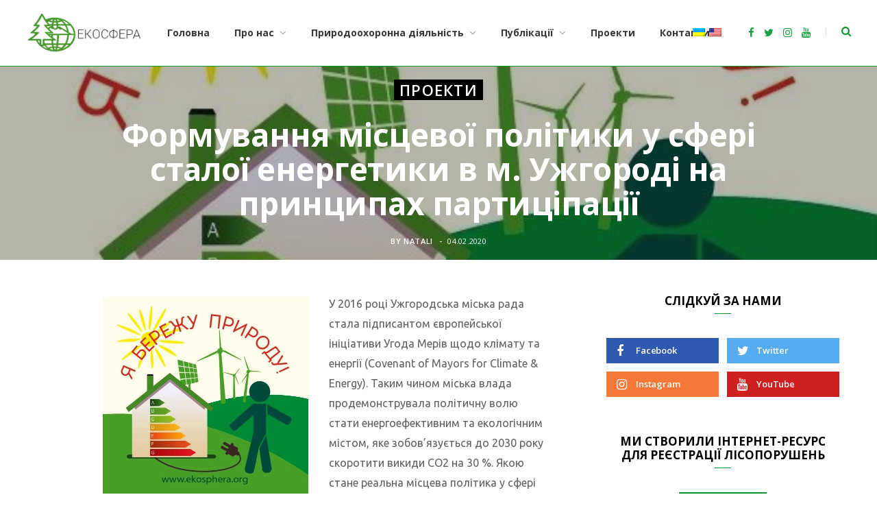

--- FILE ---
content_type: text/html; charset=UTF-8
request_url: https://ekosphera.org/formuvannya-misczevoyi-polityky-u-sferi-staloyi-energetyky-v-m-uzhgorodi-na-prynczypah-partyczipacziyi/
body_size: 27424
content:
<!DOCTYPE html>
<html lang="uk" xmlns:og="http://opengraphprotocol.org/schema/" xmlns:fb="http://www.facebook.com/2008/fbml">

<head>

	<meta charset="UTF-8" />
	<meta http-equiv="x-ua-compatible" content="ie=edge" />
	<meta name="viewport" content="width=device-width, initial-scale=1" />
	<link rel="pingback" href="https://ekosphera.org/xmlrpc.php" />
	<link rel="profile" href="https://gmpg.org/xfn/11" />
	
	<title>Формування місцевої політики у сфері сталої енергетики в м. Ужгороді на принципах партиціпації &#8211; Екопросвіта для кожного</title>
<meta name='robots' content='max-image-preview:large' />
<link rel='dns-prefetch' href='//fonts.googleapis.com' />
<link rel="alternate" type="application/rss+xml" title="Екопросвіта для кожного &raquo; стрічка" href="https://ekosphera.org/feed/" />
<meta property="fb:app_id" content="Your Facebook App ID" /><meta property="og:title" content="Формування місцевої політики у сфері сталої енергетики в м. Ужгороді на принципах партиціпації"/><meta property="og:type" content="article"/><meta property="og:url" content="https://ekosphera.org/formuvannya-misczevoyi-polityky-u-sferi-staloyi-energetyky-v-m-uzhgorodi-na-prynczypah-partyczipacziyi/"/><meta property="og:site_name" content="Your Site NAME Goes HERE"/><meta property="og:image" content="https://ekosphera.org/wp-content/uploads/2020/02/r13-300x298.jpg"/>
<script type="text/javascript">
/* <![CDATA[ */
window._wpemojiSettings = {"baseUrl":"https:\/\/s.w.org\/images\/core\/emoji\/15.0.3\/72x72\/","ext":".png","svgUrl":"https:\/\/s.w.org\/images\/core\/emoji\/15.0.3\/svg\/","svgExt":".svg","source":{"concatemoji":"https:\/\/ekosphera.org\/wp-includes\/js\/wp-emoji-release.min.js?ver=6.5.7"}};
/*! This file is auto-generated */
!function(i,n){var o,s,e;function c(e){try{var t={supportTests:e,timestamp:(new Date).valueOf()};sessionStorage.setItem(o,JSON.stringify(t))}catch(e){}}function p(e,t,n){e.clearRect(0,0,e.canvas.width,e.canvas.height),e.fillText(t,0,0);var t=new Uint32Array(e.getImageData(0,0,e.canvas.width,e.canvas.height).data),r=(e.clearRect(0,0,e.canvas.width,e.canvas.height),e.fillText(n,0,0),new Uint32Array(e.getImageData(0,0,e.canvas.width,e.canvas.height).data));return t.every(function(e,t){return e===r[t]})}function u(e,t,n){switch(t){case"flag":return n(e,"\ud83c\udff3\ufe0f\u200d\u26a7\ufe0f","\ud83c\udff3\ufe0f\u200b\u26a7\ufe0f")?!1:!n(e,"\ud83c\uddfa\ud83c\uddf3","\ud83c\uddfa\u200b\ud83c\uddf3")&&!n(e,"\ud83c\udff4\udb40\udc67\udb40\udc62\udb40\udc65\udb40\udc6e\udb40\udc67\udb40\udc7f","\ud83c\udff4\u200b\udb40\udc67\u200b\udb40\udc62\u200b\udb40\udc65\u200b\udb40\udc6e\u200b\udb40\udc67\u200b\udb40\udc7f");case"emoji":return!n(e,"\ud83d\udc26\u200d\u2b1b","\ud83d\udc26\u200b\u2b1b")}return!1}function f(e,t,n){var r="undefined"!=typeof WorkerGlobalScope&&self instanceof WorkerGlobalScope?new OffscreenCanvas(300,150):i.createElement("canvas"),a=r.getContext("2d",{willReadFrequently:!0}),o=(a.textBaseline="top",a.font="600 32px Arial",{});return e.forEach(function(e){o[e]=t(a,e,n)}),o}function t(e){var t=i.createElement("script");t.src=e,t.defer=!0,i.head.appendChild(t)}"undefined"!=typeof Promise&&(o="wpEmojiSettingsSupports",s=["flag","emoji"],n.supports={everything:!0,everythingExceptFlag:!0},e=new Promise(function(e){i.addEventListener("DOMContentLoaded",e,{once:!0})}),new Promise(function(t){var n=function(){try{var e=JSON.parse(sessionStorage.getItem(o));if("object"==typeof e&&"number"==typeof e.timestamp&&(new Date).valueOf()<e.timestamp+604800&&"object"==typeof e.supportTests)return e.supportTests}catch(e){}return null}();if(!n){if("undefined"!=typeof Worker&&"undefined"!=typeof OffscreenCanvas&&"undefined"!=typeof URL&&URL.createObjectURL&&"undefined"!=typeof Blob)try{var e="postMessage("+f.toString()+"("+[JSON.stringify(s),u.toString(),p.toString()].join(",")+"));",r=new Blob([e],{type:"text/javascript"}),a=new Worker(URL.createObjectURL(r),{name:"wpTestEmojiSupports"});return void(a.onmessage=function(e){c(n=e.data),a.terminate(),t(n)})}catch(e){}c(n=f(s,u,p))}t(n)}).then(function(e){for(var t in e)n.supports[t]=e[t],n.supports.everything=n.supports.everything&&n.supports[t],"flag"!==t&&(n.supports.everythingExceptFlag=n.supports.everythingExceptFlag&&n.supports[t]);n.supports.everythingExceptFlag=n.supports.everythingExceptFlag&&!n.supports.flag,n.DOMReady=!1,n.readyCallback=function(){n.DOMReady=!0}}).then(function(){return e}).then(function(){var e;n.supports.everything||(n.readyCallback(),(e=n.source||{}).concatemoji?t(e.concatemoji):e.wpemoji&&e.twemoji&&(t(e.twemoji),t(e.wpemoji)))}))}((window,document),window._wpemojiSettings);
/* ]]> */
</script>
<link rel='stylesheet' id='cheerup-core-css' href='https://ekosphera.org/wp-content/themes/cheerup/style.css?ver=6.1.3' type='text/css' media='all' />
<style id='wp-emoji-styles-inline-css' type='text/css'>

	img.wp-smiley, img.emoji {
		display: inline !important;
		border: none !important;
		box-shadow: none !important;
		height: 1em !important;
		width: 1em !important;
		margin: 0 0.07em !important;
		vertical-align: -0.1em !important;
		background: none !important;
		padding: 0 !important;
	}
</style>
<link rel='stylesheet' id='wp-block-library-css' href='https://ekosphera.org/wp-includes/css/dist/block-library/style.min.css?ver=6.5.7' type='text/css' media='all' />
<style id='classic-theme-styles-inline-css' type='text/css'>
/*! This file is auto-generated */
.wp-block-button__link{color:#fff;background-color:#32373c;border-radius:9999px;box-shadow:none;text-decoration:none;padding:calc(.667em + 2px) calc(1.333em + 2px);font-size:1.125em}.wp-block-file__button{background:#32373c;color:#fff;text-decoration:none}
</style>
<style id='global-styles-inline-css' type='text/css'>
body{--wp--preset--color--black: #000000;--wp--preset--color--cyan-bluish-gray: #abb8c3;--wp--preset--color--white: #ffffff;--wp--preset--color--pale-pink: #f78da7;--wp--preset--color--vivid-red: #cf2e2e;--wp--preset--color--luminous-vivid-orange: #ff6900;--wp--preset--color--luminous-vivid-amber: #fcb900;--wp--preset--color--light-green-cyan: #7bdcb5;--wp--preset--color--vivid-green-cyan: #00d084;--wp--preset--color--pale-cyan-blue: #8ed1fc;--wp--preset--color--vivid-cyan-blue: #0693e3;--wp--preset--color--vivid-purple: #9b51e0;--wp--preset--gradient--vivid-cyan-blue-to-vivid-purple: linear-gradient(135deg,rgba(6,147,227,1) 0%,rgb(155,81,224) 100%);--wp--preset--gradient--light-green-cyan-to-vivid-green-cyan: linear-gradient(135deg,rgb(122,220,180) 0%,rgb(0,208,130) 100%);--wp--preset--gradient--luminous-vivid-amber-to-luminous-vivid-orange: linear-gradient(135deg,rgba(252,185,0,1) 0%,rgba(255,105,0,1) 100%);--wp--preset--gradient--luminous-vivid-orange-to-vivid-red: linear-gradient(135deg,rgba(255,105,0,1) 0%,rgb(207,46,46) 100%);--wp--preset--gradient--very-light-gray-to-cyan-bluish-gray: linear-gradient(135deg,rgb(238,238,238) 0%,rgb(169,184,195) 100%);--wp--preset--gradient--cool-to-warm-spectrum: linear-gradient(135deg,rgb(74,234,220) 0%,rgb(151,120,209) 20%,rgb(207,42,186) 40%,rgb(238,44,130) 60%,rgb(251,105,98) 80%,rgb(254,248,76) 100%);--wp--preset--gradient--blush-light-purple: linear-gradient(135deg,rgb(255,206,236) 0%,rgb(152,150,240) 100%);--wp--preset--gradient--blush-bordeaux: linear-gradient(135deg,rgb(254,205,165) 0%,rgb(254,45,45) 50%,rgb(107,0,62) 100%);--wp--preset--gradient--luminous-dusk: linear-gradient(135deg,rgb(255,203,112) 0%,rgb(199,81,192) 50%,rgb(65,88,208) 100%);--wp--preset--gradient--pale-ocean: linear-gradient(135deg,rgb(255,245,203) 0%,rgb(182,227,212) 50%,rgb(51,167,181) 100%);--wp--preset--gradient--electric-grass: linear-gradient(135deg,rgb(202,248,128) 0%,rgb(113,206,126) 100%);--wp--preset--gradient--midnight: linear-gradient(135deg,rgb(2,3,129) 0%,rgb(40,116,252) 100%);--wp--preset--font-size--small: 13px;--wp--preset--font-size--medium: 20px;--wp--preset--font-size--large: 36px;--wp--preset--font-size--x-large: 42px;--wp--preset--spacing--20: 0.44rem;--wp--preset--spacing--30: 0.67rem;--wp--preset--spacing--40: 1rem;--wp--preset--spacing--50: 1.5rem;--wp--preset--spacing--60: 2.25rem;--wp--preset--spacing--70: 3.38rem;--wp--preset--spacing--80: 5.06rem;--wp--preset--shadow--natural: 6px 6px 9px rgba(0, 0, 0, 0.2);--wp--preset--shadow--deep: 12px 12px 50px rgba(0, 0, 0, 0.4);--wp--preset--shadow--sharp: 6px 6px 0px rgba(0, 0, 0, 0.2);--wp--preset--shadow--outlined: 6px 6px 0px -3px rgba(255, 255, 255, 1), 6px 6px rgba(0, 0, 0, 1);--wp--preset--shadow--crisp: 6px 6px 0px rgba(0, 0, 0, 1);}:where(.is-layout-flex){gap: 0.5em;}:where(.is-layout-grid){gap: 0.5em;}body .is-layout-flex{display: flex;}body .is-layout-flex{flex-wrap: wrap;align-items: center;}body .is-layout-flex > *{margin: 0;}body .is-layout-grid{display: grid;}body .is-layout-grid > *{margin: 0;}:where(.wp-block-columns.is-layout-flex){gap: 2em;}:where(.wp-block-columns.is-layout-grid){gap: 2em;}:where(.wp-block-post-template.is-layout-flex){gap: 1.25em;}:where(.wp-block-post-template.is-layout-grid){gap: 1.25em;}.has-black-color{color: var(--wp--preset--color--black) !important;}.has-cyan-bluish-gray-color{color: var(--wp--preset--color--cyan-bluish-gray) !important;}.has-white-color{color: var(--wp--preset--color--white) !important;}.has-pale-pink-color{color: var(--wp--preset--color--pale-pink) !important;}.has-vivid-red-color{color: var(--wp--preset--color--vivid-red) !important;}.has-luminous-vivid-orange-color{color: var(--wp--preset--color--luminous-vivid-orange) !important;}.has-luminous-vivid-amber-color{color: var(--wp--preset--color--luminous-vivid-amber) !important;}.has-light-green-cyan-color{color: var(--wp--preset--color--light-green-cyan) !important;}.has-vivid-green-cyan-color{color: var(--wp--preset--color--vivid-green-cyan) !important;}.has-pale-cyan-blue-color{color: var(--wp--preset--color--pale-cyan-blue) !important;}.has-vivid-cyan-blue-color{color: var(--wp--preset--color--vivid-cyan-blue) !important;}.has-vivid-purple-color{color: var(--wp--preset--color--vivid-purple) !important;}.has-black-background-color{background-color: var(--wp--preset--color--black) !important;}.has-cyan-bluish-gray-background-color{background-color: var(--wp--preset--color--cyan-bluish-gray) !important;}.has-white-background-color{background-color: var(--wp--preset--color--white) !important;}.has-pale-pink-background-color{background-color: var(--wp--preset--color--pale-pink) !important;}.has-vivid-red-background-color{background-color: var(--wp--preset--color--vivid-red) !important;}.has-luminous-vivid-orange-background-color{background-color: var(--wp--preset--color--luminous-vivid-orange) !important;}.has-luminous-vivid-amber-background-color{background-color: var(--wp--preset--color--luminous-vivid-amber) !important;}.has-light-green-cyan-background-color{background-color: var(--wp--preset--color--light-green-cyan) !important;}.has-vivid-green-cyan-background-color{background-color: var(--wp--preset--color--vivid-green-cyan) !important;}.has-pale-cyan-blue-background-color{background-color: var(--wp--preset--color--pale-cyan-blue) !important;}.has-vivid-cyan-blue-background-color{background-color: var(--wp--preset--color--vivid-cyan-blue) !important;}.has-vivid-purple-background-color{background-color: var(--wp--preset--color--vivid-purple) !important;}.has-black-border-color{border-color: var(--wp--preset--color--black) !important;}.has-cyan-bluish-gray-border-color{border-color: var(--wp--preset--color--cyan-bluish-gray) !important;}.has-white-border-color{border-color: var(--wp--preset--color--white) !important;}.has-pale-pink-border-color{border-color: var(--wp--preset--color--pale-pink) !important;}.has-vivid-red-border-color{border-color: var(--wp--preset--color--vivid-red) !important;}.has-luminous-vivid-orange-border-color{border-color: var(--wp--preset--color--luminous-vivid-orange) !important;}.has-luminous-vivid-amber-border-color{border-color: var(--wp--preset--color--luminous-vivid-amber) !important;}.has-light-green-cyan-border-color{border-color: var(--wp--preset--color--light-green-cyan) !important;}.has-vivid-green-cyan-border-color{border-color: var(--wp--preset--color--vivid-green-cyan) !important;}.has-pale-cyan-blue-border-color{border-color: var(--wp--preset--color--pale-cyan-blue) !important;}.has-vivid-cyan-blue-border-color{border-color: var(--wp--preset--color--vivid-cyan-blue) !important;}.has-vivid-purple-border-color{border-color: var(--wp--preset--color--vivid-purple) !important;}.has-vivid-cyan-blue-to-vivid-purple-gradient-background{background: var(--wp--preset--gradient--vivid-cyan-blue-to-vivid-purple) !important;}.has-light-green-cyan-to-vivid-green-cyan-gradient-background{background: var(--wp--preset--gradient--light-green-cyan-to-vivid-green-cyan) !important;}.has-luminous-vivid-amber-to-luminous-vivid-orange-gradient-background{background: var(--wp--preset--gradient--luminous-vivid-amber-to-luminous-vivid-orange) !important;}.has-luminous-vivid-orange-to-vivid-red-gradient-background{background: var(--wp--preset--gradient--luminous-vivid-orange-to-vivid-red) !important;}.has-very-light-gray-to-cyan-bluish-gray-gradient-background{background: var(--wp--preset--gradient--very-light-gray-to-cyan-bluish-gray) !important;}.has-cool-to-warm-spectrum-gradient-background{background: var(--wp--preset--gradient--cool-to-warm-spectrum) !important;}.has-blush-light-purple-gradient-background{background: var(--wp--preset--gradient--blush-light-purple) !important;}.has-blush-bordeaux-gradient-background{background: var(--wp--preset--gradient--blush-bordeaux) !important;}.has-luminous-dusk-gradient-background{background: var(--wp--preset--gradient--luminous-dusk) !important;}.has-pale-ocean-gradient-background{background: var(--wp--preset--gradient--pale-ocean) !important;}.has-electric-grass-gradient-background{background: var(--wp--preset--gradient--electric-grass) !important;}.has-midnight-gradient-background{background: var(--wp--preset--gradient--midnight) !important;}.has-small-font-size{font-size: var(--wp--preset--font-size--small) !important;}.has-medium-font-size{font-size: var(--wp--preset--font-size--medium) !important;}.has-large-font-size{font-size: var(--wp--preset--font-size--large) !important;}.has-x-large-font-size{font-size: var(--wp--preset--font-size--x-large) !important;}
.wp-block-navigation a:where(:not(.wp-element-button)){color: inherit;}
:where(.wp-block-post-template.is-layout-flex){gap: 1.25em;}:where(.wp-block-post-template.is-layout-grid){gap: 1.25em;}
:where(.wp-block-columns.is-layout-flex){gap: 2em;}:where(.wp-block-columns.is-layout-grid){gap: 2em;}
.wp-block-pullquote{font-size: 1.5em;line-height: 1.6;}
</style>
<link rel='stylesheet' id='contact-form-7-css' href='https://ekosphera.org/wp-content/plugins/contact-form-7/includes/css/styles.css?ver=5.9.3' type='text/css' media='all' />
<link rel='stylesheet' id='wpm-main-css' href='//ekosphera.org/wp-content/plugins/wp-multilang/assets/styles/main.min.css?ver=2.4.7' type='text/css' media='all' />
<link rel='stylesheet' id='cheerup-fonts-css' href='https://fonts.googleapis.com/css?family=Lato%3A400%2C400i%2C700%2C900%7COpen+Sans%3A400%2C600%2C700%2C800&#038;subset=cyrillic%2Ccyrillic-ext' type='text/css' media='all' />
<link rel='stylesheet' id='magnific-popup-css' href='https://ekosphera.org/wp-content/themes/cheerup/css/lightbox.css?ver=6.1.3' type='text/css' media='all' />
<link rel='stylesheet' id='cheerup-font-awesome-css' href='https://ekosphera.org/wp-content/themes/cheerup/css/fontawesome/css/font-awesome.min.css?ver=6.1.3' type='text/css' media='all' />
<link rel='stylesheet' id='cheerup-skin-css' href='https://ekosphera.org/wp-content/themes/cheerup/css/skin-magazine.css?ver=6.1.3' type='text/css' media='all' />
<!--[if lt IE 9]>
<link rel='stylesheet' id='vc_lte_ie9-css' href='https://ekosphera.org/wp-content/plugins/js_composer/assets/css/vc_lte_ie9.min.css?ver=6.0.5' type='text/css' media='screen' />
<![endif]-->
<link rel='stylesheet' id='cheerup-child-css' href='https://ekosphera.org/wp-content/themes/cheerup-child/style.css?ver=6.5.7' type='text/css' media='all' />
<style id='cheerup-child-inline-css' type='text/css'>
.main-footer .bg-wrap:before { opacity: 1; }

::selection { background: rgba(0,150,45, 0.4); }

::-moz-selection { background: rgba(0,150,45, 0.4); }

:root { --main-color: #00962d; }

input[type="submit"],
button,
input[type="button"],
.button,
.cart-action .cart-link .counter,
.main-head.compact .posts-ticker .heading,
.single-cover .overlay .post-cat a,
.comments-list .bypostauthor .post-author,
.cat-label a:hover,
.cat-label.color a,
.post-thumb:hover .cat-label a,
.products-block .more-link:hover,
.beauty-slider .slick-dots .slick-active button,
.carousel-slider .category,
.grid-b-slider .category,
.page-links .current,
.page-links a:hover,
.page-links > span,
.widget-posts .posts.full .counter:before,
.wp-block-button .wp-block-button__link,
.woocommerce span.onsale,
.woocommerce a.button,
.woocommerce button.button,
.woocommerce input.button,
.woocommerce #respond input#submit,
.woocommerce a.button.alt,
.woocommerce a.button.alt:hover,
.woocommerce button.button.alt,
.woocommerce button.button.alt:hover,
.woocommerce input.button.alt,
.woocommerce input.button.alt:hover,
.woocommerce #respond input#submit.alt,
.woocommerce #respond input#submit.alt:hover,
.woocommerce a.button:hover,
.woocommerce button.button:hover,
.woocommerce input.button:hover,
.woocommerce #respond input#submit:hover,
.woocommerce nav.woocommerce-pagination ul li span.current,
.woocommerce nav.woocommerce-pagination ul li a:hover,
.woocommerce .widget_price_filter .price_slider_amount .button,
.woocommerce .widget_price_filter .ui-slider .ui-slider-handle { background: #00962d; }

blockquote:before,
.main-color,
.top-bar .social-icons a:hover,
.navigation .menu > li:hover > a,
.navigation .menu > .current-menu-item > a,
.navigation .menu > .current-menu-parent > a,
.navigation .menu > .current-menu-ancestor > a,
.navigation li:hover > a:after,
.navigation .current-menu-item > a:after,
.navigation .current-menu-parent > a:after,
.navigation .current-menu-ancestor > a:after,
.navigation .menu li li:hover > a,
.navigation .menu li li.current-menu-item > a,
.tag-share .post-tags a:hover,
.post-share-icons a:hover,
.post-share-icons .likes-count,
.author-box .author > span,
.comments-area .section-head .number,
.comments-list .comment-reply-link,
.comment-form input[type=checkbox],
.main-footer.dark .social-link:hover,
.lower-footer .social-icons .fa,
.archive-head .sub-title,
.social-share a:hover,
.social-icons a:hover,
.post-meta .post-cat > a,
.post-meta-c .post-author > a,
.large-post-b .post-footer .author a,
.trendy-slider .post-cat a,
.main-pagination .next a:hover,
.main-pagination .previous a:hover,
.main-pagination.number .current,
.post-content a,
.textwidget a,
.widget-about .more,
.widget-about .social-icons .social-btn:hover,
.widget-social .social-link:hover,
.wp-block-pullquote blockquote:before,
.egcf-modal .checkbox,
.woocommerce .star-rating:before,
.woocommerce .star-rating span:before,
.woocommerce .amount,
.woocommerce .order-select .drop a:hover,
.woocommerce .order-select .drop li.active,
.woocommerce-page .order-select .drop a:hover,
.woocommerce-page .order-select .drop li.active,
.woocommerce .widget_price_filter .price_label .from,
.woocommerce .widget_price_filter .price_label .to,
.woocommerce div.product div.summary p.price,
.woocommerce div.product div.summary span.price,
.woocommerce #content div.product div.summary p.price,
.woocommerce #content div.product div.summary span.price,
.egcf-modal .checkbox { color: #00962d; }

.products-block .more-link:hover,
.beauty-slider .slick-dots .slick-active button,
.page-links .current,
.page-links a:hover,
.page-links > span,
.woocommerce nav.woocommerce-pagination ul li span.current,
.woocommerce nav.woocommerce-pagination ul li a:hover { border-color: #00962d; }

.post-title-alt:after,
.block-head-b .title { border-bottom: 1px solid #00962d; }

.widget_categories a:before,
.widget_product_categories a:before,
.widget_archive a:before { border: 1px solid #00962d; }

.skin-miranda .sidebar .widget-title,
.skin-beauty .sidebar .widget-title { border-top-color: #00962d; }

.skin-rovella .navigation.dark .menu li:hover > a,
.skin-rovella .navigation.dark .menu li li:hover > a,
.skin-rovella .navigation.dark .menu li:hover > a:after,
.skin-rovella .main-footer.stylish .copyright a { color: #00962d; }

.skin-travel .navigation.dark .menu li:hover > a,
.skin-travel .navigation.dark .menu li li:hover > a,
.skin-travel .navigation.dark .menu li:hover > a:after,
.skin-travel .posts-carousel .block-heading .title,
.skin-travel .post-content .read-more a,
.skin-travel .sidebar .widget-title,
.skin-travel .grid-post-b .read-more-btn { color: #00962d; }

.skin-travel .sidebar .widget-title:after,
.skin-travel .post-content .read-more a:before,
.skin-travel .grid-post-b .read-more-btn { border-color: #00962d; }

.skin-travel .grid-post-b .read-more-btn:hover,
.skin-travel .posts-carousel .block-heading:after { background-color: #00962d; }

.navigation.dark .menu li:hover > a,
.navigation.dark .menu li li:hover > a,
.navigation.dark .menu li:hover > a:after { color: #00962d; }

.sidebar .widget-title:after,
.comment-respond .section-head .title:after { background: #00962d; }

.section-head .title { border-bottom-color: #00962d; }

.main-head .top-bar .top-bar-content { background-color: #ffffff; border-color: #ffffff; }

.main-head .top-bar .navigation { background: transparent; }

.main-head { border-bottom-color: #00962d !important; }

.main-head.simple-boxed { border-top-color: #00962d; }

.main-head .social-icons a { color: #00962d !important; }

.main-head .search-submit, .main-head .search-link { color: #00962d !important; }


body,
input,
textarea,
select,
blockquote,
.archive-head .description,
.text,
.post-meta .text-in,
.post-content,
.textwidget,
.widget_categories a,
.widget_product_categories a,
.widget_archive a,
.woocommerce .woocommerce-message,
.woocommerce .woocommerce-error,
.woocommerce .woocommerce-info,
.woocommerce form .form-row,
.woocommerce .woocommerce-noreviews,
.woocommerce #reviews #comments ol.commentlist .description,
.woocommerce-cart .cart-empty,
.woocommerce-cart .cart-collaterals .cart_totals table { font-family: "Ubuntu", Arial, sans-serif; }

h1,
h2,
h3,
h4,
h5,
h6,
input[type="submit"],
button,
input[type="button"],
.button,
blockquote cite,
blockquote .wp-block-pullquote__citation,
.top-bar-content,
.search-action .search-field,
.main-head .title,
.navigation,
.tag-share,
.post-share-b .service,
.post-share-float .share-text,
.author-box,
.comments-list .comment-content,
.post-nav .label,
.main-footer.dark .back-to-top,
.lower-footer .social-icons,
.main-footer .social-strip .social-link,
.main-footer.bold .links .menu-item,
.main-footer.bold .copyright,
.archive-head,
.cat-label a,
.section-head,
.post-title-alt,
.post-title,
.block-heading,
.block-head-b,
.block-head-c,
.small-post .post-title,
.likes-count .number,
.post-meta,
.grid-post-b .read-more-btn,
.list-post-b .read-more-btn,
.post-footer .read-more,
.post-footer .social-share,
.post-footer .social-icons,
.large-post-b .post-footer .author a,
.products-block .more-link,
.main-slider,
.slider-overlay .heading,
.large-slider,
.large-slider .heading,
.grid-slider .category,
.grid-slider .heading,
.carousel-slider .category,
.carousel-slider .heading,
.grid-b-slider .heading,
.bold-slider,
.bold-slider .heading,
.main-pagination,
.main-pagination .load-button,
.page-links,
.post-content .read-more,
.widget-about .more,
.widget-posts .post-title,
.widget-posts .posts.full .counter:before,
.widget-cta .label,
.social-follow .service-link,
.widget-twitter .meta .date,
.widget-twitter .follow,
.widget_categories,
.widget_product_categories,
.widget_archive,
.wp-block-button .wp-block-button__link,
.mobile-menu,
.woocommerce .main .button,
.woocommerce .quantity .qty,
.woocommerce nav.woocommerce-pagination,
.woocommerce-cart .post-content,
.woocommerce .woocommerce-ordering,
.woocommerce-page .woocommerce-ordering,
.woocommerce ul.products,
.woocommerce.widget,
.woocommerce div.product,
.woocommerce #content div.product,
.woocommerce-cart .cart-collaterals .cart_totals .button,
.woocommerce .checkout .shop_table thead th,
.woocommerce .checkout .shop_table .amount,
.woocommerce-checkout #payment #place_order,
.top-bar .posts-ticker,
.post-content h1,
.post-content h2,
.post-content h3,
.post-content h4,
.post-content h5,
.post-content h6,

.related-posts.grid-2 .post-title,
.related-posts .post-title,
.block-heading .title,
.single-cover .featured .post-title,
.single-creative .featured .post-title,
.single-magazine .post-top .post-title,
.author-box .author > a,
.section-head .title,
.comments-list .comment-author,
.sidebar .widget-title,
.upper-footer .widget .widget-title
 { font-family: "Open Sans", Arial, sans-serif; }
.main-footer .bg-wrap:before { opacity: 1; }

::selection { background: rgba(0,150,45, 0.4); }

::-moz-selection { background: rgba(0,150,45, 0.4); }

:root { --main-color: #00962d; }

input[type="submit"],
button,
input[type="button"],
.button,
.cart-action .cart-link .counter,
.main-head.compact .posts-ticker .heading,
.single-cover .overlay .post-cat a,
.comments-list .bypostauthor .post-author,
.cat-label a:hover,
.cat-label.color a,
.post-thumb:hover .cat-label a,
.products-block .more-link:hover,
.beauty-slider .slick-dots .slick-active button,
.carousel-slider .category,
.grid-b-slider .category,
.page-links .current,
.page-links a:hover,
.page-links > span,
.widget-posts .posts.full .counter:before,
.wp-block-button .wp-block-button__link,
.woocommerce span.onsale,
.woocommerce a.button,
.woocommerce button.button,
.woocommerce input.button,
.woocommerce #respond input#submit,
.woocommerce a.button.alt,
.woocommerce a.button.alt:hover,
.woocommerce button.button.alt,
.woocommerce button.button.alt:hover,
.woocommerce input.button.alt,
.woocommerce input.button.alt:hover,
.woocommerce #respond input#submit.alt,
.woocommerce #respond input#submit.alt:hover,
.woocommerce a.button:hover,
.woocommerce button.button:hover,
.woocommerce input.button:hover,
.woocommerce #respond input#submit:hover,
.woocommerce nav.woocommerce-pagination ul li span.current,
.woocommerce nav.woocommerce-pagination ul li a:hover,
.woocommerce .widget_price_filter .price_slider_amount .button,
.woocommerce .widget_price_filter .ui-slider .ui-slider-handle { background: #00962d; }

blockquote:before,
.main-color,
.top-bar .social-icons a:hover,
.navigation .menu > li:hover > a,
.navigation .menu > .current-menu-item > a,
.navigation .menu > .current-menu-parent > a,
.navigation .menu > .current-menu-ancestor > a,
.navigation li:hover > a:after,
.navigation .current-menu-item > a:after,
.navigation .current-menu-parent > a:after,
.navigation .current-menu-ancestor > a:after,
.navigation .menu li li:hover > a,
.navigation .menu li li.current-menu-item > a,
.tag-share .post-tags a:hover,
.post-share-icons a:hover,
.post-share-icons .likes-count,
.author-box .author > span,
.comments-area .section-head .number,
.comments-list .comment-reply-link,
.comment-form input[type=checkbox],
.main-footer.dark .social-link:hover,
.lower-footer .social-icons .fa,
.archive-head .sub-title,
.social-share a:hover,
.social-icons a:hover,
.post-meta .post-cat > a,
.post-meta-c .post-author > a,
.large-post-b .post-footer .author a,
.trendy-slider .post-cat a,
.main-pagination .next a:hover,
.main-pagination .previous a:hover,
.main-pagination.number .current,
.post-content a,
.textwidget a,
.widget-about .more,
.widget-about .social-icons .social-btn:hover,
.widget-social .social-link:hover,
.wp-block-pullquote blockquote:before,
.egcf-modal .checkbox,
.woocommerce .star-rating:before,
.woocommerce .star-rating span:before,
.woocommerce .amount,
.woocommerce .order-select .drop a:hover,
.woocommerce .order-select .drop li.active,
.woocommerce-page .order-select .drop a:hover,
.woocommerce-page .order-select .drop li.active,
.woocommerce .widget_price_filter .price_label .from,
.woocommerce .widget_price_filter .price_label .to,
.woocommerce div.product div.summary p.price,
.woocommerce div.product div.summary span.price,
.woocommerce #content div.product div.summary p.price,
.woocommerce #content div.product div.summary span.price,
.egcf-modal .checkbox { color: #00962d; }

.products-block .more-link:hover,
.beauty-slider .slick-dots .slick-active button,
.page-links .current,
.page-links a:hover,
.page-links > span,
.woocommerce nav.woocommerce-pagination ul li span.current,
.woocommerce nav.woocommerce-pagination ul li a:hover { border-color: #00962d; }

.post-title-alt:after,
.block-head-b .title { border-bottom: 1px solid #00962d; }

.widget_categories a:before,
.widget_product_categories a:before,
.widget_archive a:before { border: 1px solid #00962d; }

.skin-miranda .sidebar .widget-title,
.skin-beauty .sidebar .widget-title { border-top-color: #00962d; }

.skin-rovella .navigation.dark .menu li:hover > a,
.skin-rovella .navigation.dark .menu li li:hover > a,
.skin-rovella .navigation.dark .menu li:hover > a:after,
.skin-rovella .main-footer.stylish .copyright a { color: #00962d; }

.skin-travel .navigation.dark .menu li:hover > a,
.skin-travel .navigation.dark .menu li li:hover > a,
.skin-travel .navigation.dark .menu li:hover > a:after,
.skin-travel .posts-carousel .block-heading .title,
.skin-travel .post-content .read-more a,
.skin-travel .sidebar .widget-title,
.skin-travel .grid-post-b .read-more-btn { color: #00962d; }

.skin-travel .sidebar .widget-title:after,
.skin-travel .post-content .read-more a:before,
.skin-travel .grid-post-b .read-more-btn { border-color: #00962d; }

.skin-travel .grid-post-b .read-more-btn:hover,
.skin-travel .posts-carousel .block-heading:after { background-color: #00962d; }

.navigation.dark .menu li:hover > a,
.navigation.dark .menu li li:hover > a,
.navigation.dark .menu li:hover > a:after { color: #00962d; }

.sidebar .widget-title:after,
.comment-respond .section-head .title:after { background: #00962d; }

.section-head .title { border-bottom-color: #00962d; }

.main-head .top-bar .top-bar-content { background-color: #ffffff; border-color: #ffffff; }

.main-head .top-bar .navigation { background: transparent; }

.main-head { border-bottom-color: #00962d !important; }

.main-head.simple-boxed { border-top-color: #00962d; }

.main-head .social-icons a { color: #00962d !important; }

.main-head .search-submit, .main-head .search-link { color: #00962d !important; }


body,
input,
textarea,
select,
blockquote,
.archive-head .description,
.text,
.post-meta .text-in,
.post-content,
.textwidget,
.widget_categories a,
.widget_product_categories a,
.widget_archive a,
.woocommerce .woocommerce-message,
.woocommerce .woocommerce-error,
.woocommerce .woocommerce-info,
.woocommerce form .form-row,
.woocommerce .woocommerce-noreviews,
.woocommerce #reviews #comments ol.commentlist .description,
.woocommerce-cart .cart-empty,
.woocommerce-cart .cart-collaterals .cart_totals table { font-family: "Ubuntu", Arial, sans-serif; }

h1,
h2,
h3,
h4,
h5,
h6,
input[type="submit"],
button,
input[type="button"],
.button,
blockquote cite,
blockquote .wp-block-pullquote__citation,
.top-bar-content,
.search-action .search-field,
.main-head .title,
.navigation,
.tag-share,
.post-share-b .service,
.post-share-float .share-text,
.author-box,
.comments-list .comment-content,
.post-nav .label,
.main-footer.dark .back-to-top,
.lower-footer .social-icons,
.main-footer .social-strip .social-link,
.main-footer.bold .links .menu-item,
.main-footer.bold .copyright,
.archive-head,
.cat-label a,
.section-head,
.post-title-alt,
.post-title,
.block-heading,
.block-head-b,
.block-head-c,
.small-post .post-title,
.likes-count .number,
.post-meta,
.grid-post-b .read-more-btn,
.list-post-b .read-more-btn,
.post-footer .read-more,
.post-footer .social-share,
.post-footer .social-icons,
.large-post-b .post-footer .author a,
.products-block .more-link,
.main-slider,
.slider-overlay .heading,
.large-slider,
.large-slider .heading,
.grid-slider .category,
.grid-slider .heading,
.carousel-slider .category,
.carousel-slider .heading,
.grid-b-slider .heading,
.bold-slider,
.bold-slider .heading,
.main-pagination,
.main-pagination .load-button,
.page-links,
.post-content .read-more,
.widget-about .more,
.widget-posts .post-title,
.widget-posts .posts.full .counter:before,
.widget-cta .label,
.social-follow .service-link,
.widget-twitter .meta .date,
.widget-twitter .follow,
.widget_categories,
.widget_product_categories,
.widget_archive,
.wp-block-button .wp-block-button__link,
.mobile-menu,
.woocommerce .main .button,
.woocommerce .quantity .qty,
.woocommerce nav.woocommerce-pagination,
.woocommerce-cart .post-content,
.woocommerce .woocommerce-ordering,
.woocommerce-page .woocommerce-ordering,
.woocommerce ul.products,
.woocommerce.widget,
.woocommerce div.product,
.woocommerce #content div.product,
.woocommerce-cart .cart-collaterals .cart_totals .button,
.woocommerce .checkout .shop_table thead th,
.woocommerce .checkout .shop_table .amount,
.woocommerce-checkout #payment #place_order,
.top-bar .posts-ticker,
.post-content h1,
.post-content h2,
.post-content h3,
.post-content h4,
.post-content h5,
.post-content h6,

.related-posts.grid-2 .post-title,
.related-posts .post-title,
.block-heading .title,
.single-cover .featured .post-title,
.single-creative .featured .post-title,
.single-magazine .post-top .post-title,
.author-box .author > a,
.section-head .title,
.comments-list .comment-author,
.sidebar .widget-title,
.upper-footer .widget .widget-title
 { font-family: "Open Sans", Arial, sans-serif; }


</style>
<link rel='stylesheet' id='cheerup-gfonts-custom-css' href='https://fonts.googleapis.com/css?family=Ubuntu%3A400%7CUbuntu%3A600%7CUbuntu%3A700%7COpen+Sans%3A400%7COpen+Sans%3A600%7COpen+Sans%3A700%7CUbuntu%3A400%7CUbuntu%3A600%7CUbuntu%3A700%7COpen+Sans%3A400%7COpen+Sans%3A600%7COpen+Sans%3A700&#038;subset=cyrillic%2Ccyrillic-ext' type='text/css' media='all' />
<script type="text/javascript" id="jquery-core-js-extra">
/* <![CDATA[ */
var Sphere_Plugin = {"ajaxurl":"https:\/\/ekosphera.org\/wp-admin\/admin-ajax.php"};
/* ]]> */
</script>
<script type="text/javascript" src="https://ekosphera.org/wp-includes/js/jquery/jquery.min.js?ver=3.7.1" id="jquery-core-js"></script>
<script type="text/javascript" src="https://ekosphera.org/wp-includes/js/jquery/jquery-migrate.min.js?ver=3.4.1" id="jquery-migrate-js"></script>
<link rel="https://api.w.org/" href="https://ekosphera.org/wp-json/" /><link rel="alternate" type="application/json" href="https://ekosphera.org/wp-json/wp/v2/posts/377" /><link rel="EditURI" type="application/rsd+xml" title="RSD" href="https://ekosphera.org/xmlrpc.php?rsd" />
<meta name="generator" content="WordPress 6.5.7" />
<link rel="canonical" href="https://ekosphera.org/formuvannya-misczevoyi-polityky-u-sferi-staloyi-energetyky-v-m-uzhgorodi-na-prynczypah-partyczipacziyi/" />
<link rel='shortlink' href='https://ekosphera.org/?p=377' />
<link rel="alternate" type="application/json+oembed" href="https://ekosphera.org/wp-json/oembed/1.0/embed?url=https%3A%2F%2Fekosphera.org%2Fformuvannya-misczevoyi-polityky-u-sferi-staloyi-energetyky-v-m-uzhgorodi-na-prynczypah-partyczipacziyi%2F" />
<link rel="alternate" type="text/xml+oembed" href="https://ekosphera.org/wp-json/oembed/1.0/embed?url=https%3A%2F%2Fekosphera.org%2Fformuvannya-misczevoyi-polityky-u-sferi-staloyi-energetyky-v-m-uzhgorodi-na-prynczypah-partyczipacziyi%2F&#038;format=xml" />

		<!-- GA Google Analytics @ https://m0n.co/ga -->
		<script async src="https://www.googletagmanager.com/gtag/js?id=G-4WE8HQNTXM"></script>
		<script>
			window.dataLayer = window.dataLayer || [];
			function gtag(){dataLayer.push(arguments);}
			gtag('js', new Date());
			gtag('config', 'G-4WE8HQNTXM');
		</script>

	<link rel="alternate" hreflang="x-default" href="https://ekosphera.org/formuvannya-misczevoyi-polityky-u-sferi-staloyi-energetyky-v-m-uzhgorodi-na-prynczypah-partyczipacziyi/"/>
<link rel="alternate" hreflang="uk" href="https://ekosphera.org/formuvannya-misczevoyi-polityky-u-sferi-staloyi-energetyky-v-m-uzhgorodi-na-prynczypah-partyczipacziyi/"/>
<link rel="alternate" hreflang="en-us" href="https://ekosphera.org/en/formuvannya-misczevoyi-polityky-u-sferi-staloyi-energetyky-v-m-uzhgorodi-na-prynczypah-partyczipacziyi/"/>
<link rel="icon" href="https://ekosphera.org/wp-content/uploads/2019/10/cropped-logo_ok_ok2-1-32x32.png" sizes="32x32" />
<link rel="icon" href="https://ekosphera.org/wp-content/uploads/2019/10/cropped-logo_ok_ok2-1-192x192.png" sizes="192x192" />
<link rel="apple-touch-icon" href="https://ekosphera.org/wp-content/uploads/2019/10/cropped-logo_ok_ok2-1-180x180.png" />
<meta name="msapplication-TileImage" content="https://ekosphera.org/wp-content/uploads/2019/10/cropped-logo_ok_ok2-1-270x270.png" />
<link rel="alternate" type="application/rss+xml" title="RSS" href="https://ekosphera.org/rsslatest.xml" /><noscript><style> .wpb_animate_when_almost_visible { opacity: 1; }</style></noscript>
</head>

<body class="post-template-default single single-post postid-377 single-format-standard language-uk right-sidebar  layout-creative skin-magazine wpb-js-composer js-comp-ver-6.0.5 vc_responsive">


<div class="main-wrap">

	
		
		
<header id="main-head" class="main-head head-nav-below simple has-search-modal">

	<div class="inner inner-head" data-sticky-bar="1">
	
		<div class="wrap cf wrap-head">
		
			<div class="left-contain">
				<span class="mobile-nav"><i class="fa fa-bars"></i></span>	
			
						<div class="title">
			
			<a href="https://ekosphera.org/" title="Екопросвіта для кожного" rel="home">
			
							
									
		<img class="mobile-logo" src="https://ekosphera.org/wp-content/uploads/2019/10/logo_ok_ok2.png" width="196" height="69" 
			alt="Екопросвіта для кожного" />

						
				<img src="https://ekosphera.org/wp-content/uploads/2020/02/logo_ok_ok2.png" class="logo-image" alt="Екопросвіта для кожного" srcset="https://ekosphera.org/wp-content/uploads/2020/02/logo_ok_ok2.png ,https://ekosphera.org/wp-content/uploads/2019/10/logo_ok_ok2.png 2x" />

						
			</a>
		
		</div>			
			</div>
				
				
			<div class="navigation-wrap inline">
								
				<nav class="navigation inline simple light" data-sticky-bar="1">
					<div class="menu-mine-menu-container"><ul id="menu-mine-menu" class="menu"><li id="menu-item-13" class="menu-item menu-item-type-custom menu-item-object-custom menu-item-home menu-item-13"><a href="https://ekosphera.org">Головна</a></li>
<li id="menu-item-14" class="menu-item menu-item-type-custom menu-item-object-custom menu-item-has-children menu-item-14"><a href="#">Про нас</a>
<ul class="sub-menu">
	<li id="menu-item-609" class="menu-item menu-item-type-post_type menu-item-object-page menu-item-609"><a href="https://ekosphera.org/istoriya/">Історія</a></li>
	<li id="menu-item-57" class="menu-item menu-item-type-post_type menu-item-object-page menu-item-57"><a href="https://ekosphera.org/misiya/">Місія</a></li>
	<li id="menu-item-90" class="menu-item menu-item-type-post_type menu-item-object-page menu-item-90"><a href="https://ekosphera.org/komanda-ekosfery/">Команда</a></li>
	<li id="menu-item-112" class="menu-item menu-item-type-post_type menu-item-object-page menu-item-112"><a href="https://ekosphera.org/partners/">Партнери</a></li>
	<li id="menu-item-612" class="menu-item menu-item-type-post_type menu-item-object-page menu-item-612"><a href="https://ekosphera.org/yak-staty-chlenom-komandy/">Як стати членом команди</a></li>
	<li id="menu-item-820" class="menu-item menu-item-type-post_type menu-item-object-page menu-item-820"><a href="https://ekosphera.org/annual-reports/">Річні звіти</a></li>
</ul>
</li>
<li id="menu-item-1095" class="menu-item menu-item-type-taxonomy menu-item-object-category menu-item-has-children menu-cat-180 menu-item-1095"><a href="https://ekosphera.org/category/pryrodoohoronna-diyalnist/">Природоохоронна діяльність</a>
<ul class="sub-menu">
	<li id="menu-item-260" class="menu-item menu-item-type-taxonomy menu-item-object-category menu-item-has-children menu-cat-28 menu-item-260"><a href="https://ekosphera.org/category/ecoeducation/">Екоосвіта та виховання</a>
	<ul class="sub-menu">
		<li id="menu-item-794" class="menu-item menu-item-type-post_type menu-item-object-post menu-item-794"><a href="https://ekosphera.org/zelena-shkola-z/">«Зелена школа»</a></li>
		<li id="menu-item-793" class="menu-item menu-item-type-post_type menu-item-object-post menu-item-793"><a href="https://ekosphera.org/molodizhni-programy/">Молодіжні програми</a></li>
		<li id="menu-item-792" class="menu-item menu-item-type-post_type menu-item-object-post menu-item-792"><a href="https://ekosphera.org/ekotabory/">Екотабори</a></li>
		<li id="menu-item-791" class="menu-item menu-item-type-post_type menu-item-object-post menu-item-791"><a href="https://ekosphera.org/ekovydannya/">Ековидання</a></li>
	</ul>
</li>
	<li id="menu-item-265" class="menu-item menu-item-type-taxonomy menu-item-object-category menu-item-has-children menu-cat-39 menu-item-265"><a href="https://ekosphera.org/category/sustainable-development-of-communities/">Сталий розвиток громад</a>
	<ul class="sub-menu">
		<li id="menu-item-816" class="menu-item menu-item-type-post_type menu-item-object-post menu-item-816"><a href="https://ekosphera.org/upravlinnya-vidhodamy/">Управління відходами</a></li>
		<li id="menu-item-815" class="menu-item menu-item-type-post_type menu-item-object-post menu-item-815"><a href="https://ekosphera.org/energoefektyvnist-ta-rozvytok-vde/">Енергоефективність та розвиток ВДЕ</a></li>
		<li id="menu-item-814" class="menu-item menu-item-type-post_type menu-item-object-post menu-item-814"><a href="https://ekosphera.org/ekoturyzm/">Екотуризм</a></li>
	</ul>
</li>
	<li id="menu-item-256" class="menu-item menu-item-type-taxonomy menu-item-object-category menu-item-has-children menu-cat-35 menu-item-256"><a href="https://ekosphera.org/category/ekodoslidzhennya-i-monitoryng/">Екодослідження і моніторинг</a>
	<ul class="sub-menu">
		<li id="menu-item-781" class="menu-item menu-item-type-post_type menu-item-object-post menu-item-781"><a href="https://ekosphera.org/lisovi-ekosystemy-ta-fsc/">Лісові екосистеми та FSC</a></li>
		<li id="menu-item-780" class="menu-item menu-item-type-post_type menu-item-object-post menu-item-780"><a href="https://ekosphera.org/vodni-ekosystemy/">Водні екосистеми</a></li>
		<li id="menu-item-779" class="menu-item menu-item-type-post_type menu-item-object-post menu-item-779"><a href="https://ekosphera.org/bioriznomanittya/">Біорізноманіття</a></li>
	</ul>
</li>
	<li id="menu-item-1105" class="menu-item menu-item-type-taxonomy menu-item-object-category menu-cat-181 menu-item-1105"><a href="https://ekosphera.org/category/pryrodoohoronna-diyalnist/pryrodoohoronna-advokacziya/">Природоохоронна адвокація</a></li>
</ul>
</li>
<li id="menu-item-544" class="menu-item menu-item-type-taxonomy menu-item-object-category menu-item-has-children menu-cat-125 menu-item-544"><a href="https://ekosphera.org/category/publications/">Публікації</a>
<ul class="sub-menu">
	<li id="menu-item-546" class="menu-item menu-item-type-taxonomy menu-item-object-category menu-cat-127 menu-item-546"><a href="https://ekosphera.org/category/publications/educational-methodical-literature/">Навчально-методична література</a></li>
	<li id="menu-item-547" class="menu-item menu-item-type-taxonomy menu-item-object-category menu-cat-128 menu-item-547"><a href="https://ekosphera.org/category/publications/educational-popular-publications/">Науково-популярні видання</a></li>
	<li id="menu-item-545" class="menu-item menu-item-type-taxonomy menu-item-object-category menu-cat-126 menu-item-545"><a href="https://ekosphera.org/category/publications/documents/">Документи</a></li>
	<li id="menu-item-253" class="menu-item menu-item-type-taxonomy menu-item-object-category menu-cat-29 menu-item-253"><a href="https://ekosphera.org/category/publications/periodicals/">Періодика</a></li>
</ul>
</li>
<li id="menu-item-252" class="menu-item menu-item-type-taxonomy menu-item-object-category current-post-ancestor current-menu-parent current-post-parent menu-cat-30 menu-item-252"><a href="https://ekosphera.org/category/projects/">Проекти</a></li>
<li id="menu-item-711" class="menu-item menu-item-type-post_type menu-item-object-page menu-item-711"><a href="https://ekosphera.org/kontakty/">Контакти</a></li>
</ul></div>				</nav>
				
							</div>
            <div class="lang-wd">
                <div><ul class="wpm-language-switcher switcher-list">
			<li class="item-language-uk active">
							<span data-lang="uk">
												<img src="https://ekosphera.org/wp-content/plugins/wp-multilang/flags/ua.png" alt="Українська">
															</span>
					</li>
			<li class="item-language-en">
							<a href="https://ekosphera.org/en/formuvannya-misczevoyi-polityky-u-sferi-staloyi-energetyky-v-m-uzhgorodi-na-prynczypah-partyczipacziyi/" data-lang="en">
												<img src="https://ekosphera.org/wp-content/plugins/wp-multilang/flags/us.png" alt="English (US)">
															</a>
					</li>
	</ul>
</div>            </div>


            <div class="actions">
			
				
	
		<ul class="social-icons cf">
		
					
			<li><a href="https://www.facebook.com/ekosphera.ua/" class="fa fa-facebook" target="_blank"><span class="visuallyhidden">Facebook</span></a></li>
									
					
			<li><a href="https://twitter.com/EKOSPHERA" class="fa fa-twitter" target="_blank"><span class="visuallyhidden">Twitter</span></a></li>
									
					
			<li><a href="https://www.instagram.com/ecosfera.ua/" class="fa fa-instagram" target="_blank"><span class="visuallyhidden">Instagram</span></a></li>
									
					
			<li><a href="https://www.youtube.com/user/EKOSPHERA" class="fa fa-youtube" target="_blank"><span class="visuallyhidden">YouTube</span></a></li>
									
					
		</ul>
	
								
								
					<a href="#" title="Search" class="search-link"><i class="fa fa-search"></i></a>
					
					<div class="search-box-overlay">
						<form method="get" class="search-form" action="https://ekosphera.org/">
						
							<button type="submit" class="search-submit"><i class="fa fa-search"></i></button>
							<input type="search" class="search-field" name="s" placeholder="Type and press enter" value="" required />
									
						</form>
					</div>
				
								
							
			</div>

		</div>
	</div>

</header> <!-- .main-head -->	
		
	
<div class="single-creative">

	<div class="cf">
		
	<div class="featured">
	
				
					
			<a href="https://ekosphera.org/wp-content/uploads/2020/02/r13.jpg" class="image-link"><img width="600" height="595" src="https://ekosphera.org/wp-content/uploads/2020/02/r13.jpg" class="attachment-full size-full wp-post-image" alt="" title="Формування місцевої політики у сфері сталої енергетики в м. Ужгороді на принципах партиціпації" sizes="100vw" decoding="async" fetchpriority="high" srcset="https://ekosphera.org/wp-content/uploads/2020/02/r13.jpg 600w, https://ekosphera.org/wp-content/uploads/2020/02/r13-150x150.jpg 150w, https://ekosphera.org/wp-content/uploads/2020/02/r13-300x298.jpg 300w" />			</a>
			
				
		<div class="overlay post-meta the-post-meta">
		
			<span class="post-cat">					
		<a href="https://ekosphera.org/category/projects/" class="category">Проекти</a>

		</span>
			
			<h1 class="post-title">Формування місцевої політики у сфері сталої енергетики в м. Ужгороді на принципах партиціпації</h1> 

			<span class="post-by">By 
				<span><a href="https://ekosphera.org/author/natali/" title="Записи автора Natali" rel="author">Natali</a></span>
			</span>
			
			<time class="post-date" datetime="2020-02-04T12:55:17+02:00">04.02.2020</time>
			
									<div class="post-share">
					
						
			<div class="post-share-icons cf">
			
				<span class="counters">

													
		<a href="#" class="likes-count fa fa-heart-o" data-id="377" title=""><span class="number">0</span></a>
		
												
				</span>

								
					<a href="https://www.facebook.com/sharer.php?u=https%3A%2F%2Fekosphera.org%2Fformuvannya-misczevoyi-polityky-u-sferi-staloyi-energetyky-v-m-uzhgorodi-na-prynczypah-partyczipacziyi%2F" class="link facebook" target="_blank" title="Share on Facebook"><i class="fa fa-facebook"></i></a>
						
								
					<a href="https://twitter.com/intent/tweet?url=https%3A%2F%2Fekosphera.org%2Fformuvannya-misczevoyi-polityky-u-sferi-staloyi-energetyky-v-m-uzhgorodi-na-prynczypah-partyczipacziyi%2F&#038;text=%D0%A4%D0%BE%D1%80%D0%BC%D1%83%D0%B2%D0%B0%D0%BD%D0%BD%D1%8F%20%D0%BC%D1%96%D1%81%D1%86%D0%B5%D0%B2%D0%BE%D1%97%20%D0%BF%D0%BE%D0%BB%D1%96%D1%82%D0%B8%D0%BA%D0%B8%20%D1%83%20%D1%81%D1%84%D0%B5%D1%80%D1%96%20%D1%81%D1%82%D0%B0%D0%BB%D0%BE%D1%97%20%D0%B5%D0%BD%D0%B5%D1%80%D0%B3%D0%B5%D1%82%D0%B8%D0%BA%D0%B8%20%D0%B2%20%D0%BC.%20%D0%A3%D0%B6%D0%B3%D0%BE%D1%80%D0%BE%D0%B4%D1%96%20%D0%BD%D0%B0%20%D0%BF%D1%80%D0%B8%D0%BD%D1%86%D0%B8%D0%BF%D0%B0%D1%85%20%D0%BF%D0%B0%D1%80%D1%82%D0%B8%D1%86%D1%96%D0%BF%D0%B0%D1%86%D1%96%D1%97" class="link twitter" target="_blank" title="Share on Twitter"><i class="fa fa-twitter"></i></a>
						
								
					<a href="https://pinterest.com/pin/create/button/?url=https%3A%2F%2Fekosphera.org%2Fformuvannya-misczevoyi-polityky-u-sferi-staloyi-energetyky-v-m-uzhgorodi-na-prynczypah-partyczipacziyi%2F&#038;media=https%3A%2F%2Fekosphera.org%2Fwp-content%2Fuploads%2F2020%2F02%2Fr13.jpg&#038;description=%D0%A4%D0%BE%D1%80%D0%BC%D1%83%D0%B2%D0%B0%D0%BD%D0%BD%D1%8F%20%D0%BC%D1%96%D1%81%D1%86%D0%B5%D0%B2%D0%BE%D1%97%20%D0%BF%D0%BE%D0%BB%D1%96%D1%82%D0%B8%D0%BA%D0%B8%20%D1%83%20%D1%81%D1%84%D0%B5%D1%80%D1%96%20%D1%81%D1%82%D0%B0%D0%BB%D0%BE%D1%97%20%D0%B5%D0%BD%D0%B5%D1%80%D0%B3%D0%B5%D1%82%D0%B8%D0%BA%D0%B8%20%D0%B2%20%D0%BC.%20%D0%A3%D0%B6%D0%B3%D0%BE%D1%80%D0%BE%D0%B4%D1%96%20%D0%BD%D0%B0%20%D0%BF%D1%80%D0%B8%D0%BD%D1%86%D0%B8%D0%BF%D0%B0%D1%85%20%D0%BF%D0%B0%D1%80%D1%82%D0%B8%D1%86%D1%96%D0%BF%D0%B0%D1%86%D1%96%D1%97" class="link pinterest" target="_blank" title="Pinterest"><i class="fa fa-pinterest-p"></i></a>
						
								
					<a href="/cdn-cgi/l/email-protection#[base64]" class="link email" target="_blank" title="Email"><i class="fa fa-envelope-o"></i></a>
						
									
								
			</div>
			
						
		</div>						
		</div>
		
	</div>	</div>
	
	<div class="main wrap">
	
		<div id="post-377" class="post-377 post type-post status-publish format-standard has-post-thumbnail category-projects tag-sustainable-energy-days tag-energy-efficiency tag-agreement-on-sustainable-energy-and-climate-action">
	
		<div class="ts-row cf">
			<div class="col-8 main-content cf">
				
				<article class="the-post">
					
								
					<div>
				
	
	<div class="post-share-float share-float-b is-hidden cf">
	
					<span class="share-text">Share</span>
		
		<div class="services">
		
				
			<a href="https://www.facebook.com/sharer.php?u=https%3A%2F%2Fekosphera.org%2Fformuvannya-misczevoyi-polityky-u-sferi-staloyi-energetyky-v-m-uzhgorodi-na-prynczypah-partyczipacziyi%2F" class="cf service facebook" target="_blank" title="Share on Facebook">
				<i class="fa fa-facebook"></i>
				<span class="label">Share on Facebook</span>
			</a>
				
				
			<a href="https://twitter.com/intent/tweet?url=https%3A%2F%2Fekosphera.org%2Fformuvannya-misczevoyi-polityky-u-sferi-staloyi-energetyky-v-m-uzhgorodi-na-prynczypah-partyczipacziyi%2F&#038;text=%D0%A4%D0%BE%D1%80%D0%BC%D1%83%D0%B2%D0%B0%D0%BD%D0%BD%D1%8F%20%D0%BC%D1%96%D1%81%D1%86%D0%B5%D0%B2%D0%BE%D1%97%20%D0%BF%D0%BE%D0%BB%D1%96%D1%82%D0%B8%D0%BA%D0%B8%20%D1%83%20%D1%81%D1%84%D0%B5%D1%80%D1%96%20%D1%81%D1%82%D0%B0%D0%BB%D0%BE%D1%97%20%D0%B5%D0%BD%D0%B5%D1%80%D0%B3%D0%B5%D1%82%D0%B8%D0%BA%D0%B8%20%D0%B2%20%D0%BC.%20%D0%A3%D0%B6%D0%B3%D0%BE%D1%80%D0%BE%D0%B4%D1%96%20%D0%BD%D0%B0%20%D0%BF%D1%80%D0%B8%D0%BD%D1%86%D0%B8%D0%BF%D0%B0%D1%85%20%D0%BF%D0%B0%D1%80%D1%82%D0%B8%D1%86%D1%96%D0%BF%D0%B0%D1%86%D1%96%D1%97" class="cf service twitter" target="_blank" title="Share on Twitter">
				<i class="fa fa-twitter"></i>
				<span class="label">Share on Twitter</span>
			</a>
				
				
			<a href="https://www.linkedin.com/shareArticle?mini=true&#038;url=https%3A%2F%2Fekosphera.org%2Fformuvannya-misczevoyi-polityky-u-sferi-staloyi-energetyky-v-m-uzhgorodi-na-prynczypah-partyczipacziyi%2F" class="cf service linkedin" target="_blank" title="LinkedIn">
				<i class="fa fa-linkedin"></i>
				<span class="label">LinkedIn</span>
			</a>
				
				
			<a href="/cdn-cgi/l/email-protection#[base64]" class="cf service email" target="_blank" title="Email">
				<i class="fa fa-envelope-o"></i>
				<span class="label">Email</span>
			</a>
				
				
		</div>
		
	</div>
	
			</div>
		
		<div class="post-content description cf entry-content has-share-float content-spacious">


			<p><span style="font-weight: 400;"><img decoding="async" class="size-medium wp-image-378 alignleft" src="https://ekosphera.org/wp-content/uploads/2020/02/r13-300x298.jpg" alt="" width="300" height="298" srcset="https://ekosphera.org/wp-content/uploads/2020/02/r13-300x298.jpg 300w, https://ekosphera.org/wp-content/uploads/2020/02/r13-150x150.jpg 150w, https://ekosphera.org/wp-content/uploads/2020/02/r13.jpg 600w" sizes="(max-width: 300px) 100vw, 300px" />У 2016 році Ужгородська міська рада стала підписантом європейської ініціативи Угода Мерів щодо клімату та енергії (Covenant of Mayors for Climate &#038; Energy). Таким чином міська влада продемонструвала політичну волю стати енергоефективним та екологічним містом, яке зобов&#8217;язується до 2030 року скоротити викиди СО2 на 30 %. Якою стане реальна місцева політика у сфері сталої енергетики залежить від Плану дій сталого енергетичного розвитку міста (ПДСЕР) Sustainable Energy Action Plan (SEAP), який повинен бути розроблений та прийнятий міською радою у липні 2017 року.</span></p>
<p><span style="font-weight: 400;">Однак місто потребує кваліфікованої допомоги у розробці ПДСЕРК та залученням до цього процесу усіх зацікавлених сторін. Такої ж допомоги місто потребує і в організації та проведення Днів сталої Енергії. На організацію та координацію цього процесу спрямовано діяльність у рамках цього проекту.</span></p>
<p><b>Мета: </b><span style="font-weight: 400;">Сприяти формуванню політики у сфері енергоефективності Ужгорода через залучення усіх </span><span style="letter-spacing: 0px;">зацікавлених сторін в розробці Плану дій сталого енергетичного розвитку міста та у проведенні загальноміського Дня сталої енергетики.</span></p>
<p><b>Завдання 1:</b><span style="font-weight: 400;"> Сприяти розробці Плану дій сталого енергетичного розвитку і клімату міста Ужгорода на засадах партиціпації.</span></p>
<p><b>Завдання 2:</b><span style="font-weight: 400;"> Сприяти залученню усіх зацікавлених сторін у проведенні Дня сталої енергетики міста Ужгорода.</span></p>
<p><b>Територія проекту: </b><span style="font-weight: 400;">м. Ужгород.</span></p>
<p><b>Результат: </b></p>
<ol>
<li style="font-weight: 400;"><span style="font-weight: 400;">розроблено та затверджено Ужгородською міською радою </span><i><span style="font-weight: 400;">План дій зі сталого енергетичного розвитку та клімату до 2030 року</span></i><span style="font-weight: 400;"> із залученням усіх зацікавлених сторін;</span></li>
<li style="font-weight: 400;"><span style="font-weight: 400;">проведено перші Дні сталої енергії у м. Ужгороді, протягом котрих ужгородців ознайомили зізмістом ПДСЕРК м. Ужгорода, з актуальними питанням підвищення енергоефективності у секторі приватного життя, з програмами фінансової підтримки ОСББ, з питаннями розвитку ВДЕ.</span></li>
</ol>
<p><b>Партнери: </b><span style="font-weight: 400;">USAID ENGAGE, Greencubator (Київ), ГО «Екоклуб» (Рівне), Ужгородська міська рада.</span></p>
				
		</div><!-- .post-content -->
		
		<div class="the-post-foot cf">
		
						
	
			<div class="tag-share cf cf-test">

				
					<div class="post-tags"><a href="https://ekosphera.org/tag/sustainable-energy-days/" rel="tag">Дні сталої енергії</a><a href="https://ekosphera.org/tag/energy-efficiency/" rel="tag">енергоефективність</a><a href="https://ekosphera.org/tag/agreement-on-sustainable-energy-and-climate-action/" rel="tag">Угода Мерів з питань сталої енергії та клімату</a></div>				
								
						<div class="post-share">
					
						
			<div class="post-share-icons cf">
			
				<span class="counters">

													
		<a href="#" class="likes-count fa fa-heart-o" data-id="377" title=""><span class="number">0</span></a>
		
												
				</span>

								
					<a href="https://www.facebook.com/sharer.php?u=https%3A%2F%2Fekosphera.org%2Fformuvannya-misczevoyi-polityky-u-sferi-staloyi-energetyky-v-m-uzhgorodi-na-prynczypah-partyczipacziyi%2F" class="link facebook" target="_blank" title="Share on Facebook"><i class="fa fa-facebook"></i></a>
						
								
					<a href="https://twitter.com/intent/tweet?url=https%3A%2F%2Fekosphera.org%2Fformuvannya-misczevoyi-polityky-u-sferi-staloyi-energetyky-v-m-uzhgorodi-na-prynczypah-partyczipacziyi%2F&#038;text=%D0%A4%D0%BE%D1%80%D0%BC%D1%83%D0%B2%D0%B0%D0%BD%D0%BD%D1%8F%20%D0%BC%D1%96%D1%81%D1%86%D0%B5%D0%B2%D0%BE%D1%97%20%D0%BF%D0%BE%D0%BB%D1%96%D1%82%D0%B8%D0%BA%D0%B8%20%D1%83%20%D1%81%D1%84%D0%B5%D1%80%D1%96%20%D1%81%D1%82%D0%B0%D0%BB%D0%BE%D1%97%20%D0%B5%D0%BD%D0%B5%D1%80%D0%B3%D0%B5%D1%82%D0%B8%D0%BA%D0%B8%20%D0%B2%20%D0%BC.%20%D0%A3%D0%B6%D0%B3%D0%BE%D1%80%D0%BE%D0%B4%D1%96%20%D0%BD%D0%B0%20%D0%BF%D1%80%D0%B8%D0%BD%D1%86%D0%B8%D0%BF%D0%B0%D1%85%20%D0%BF%D0%B0%D1%80%D1%82%D0%B8%D1%86%D1%96%D0%BF%D0%B0%D1%86%D1%96%D1%97" class="link twitter" target="_blank" title="Share on Twitter"><i class="fa fa-twitter"></i></a>
						
								
					<a href="https://pinterest.com/pin/create/button/?url=https%3A%2F%2Fekosphera.org%2Fformuvannya-misczevoyi-polityky-u-sferi-staloyi-energetyky-v-m-uzhgorodi-na-prynczypah-partyczipacziyi%2F&#038;media=https%3A%2F%2Fekosphera.org%2Fwp-content%2Fuploads%2F2020%2F02%2Fr13.jpg&#038;description=%D0%A4%D0%BE%D1%80%D0%BC%D1%83%D0%B2%D0%B0%D0%BD%D0%BD%D1%8F%20%D0%BC%D1%96%D1%81%D1%86%D0%B5%D0%B2%D0%BE%D1%97%20%D0%BF%D0%BE%D0%BB%D1%96%D1%82%D0%B8%D0%BA%D0%B8%20%D1%83%20%D1%81%D1%84%D0%B5%D1%80%D1%96%20%D1%81%D1%82%D0%B0%D0%BB%D0%BE%D1%97%20%D0%B5%D0%BD%D0%B5%D1%80%D0%B3%D0%B5%D1%82%D0%B8%D0%BA%D0%B8%20%D0%B2%20%D0%BC.%20%D0%A3%D0%B6%D0%B3%D0%BE%D1%80%D0%BE%D0%B4%D1%96%20%D0%BD%D0%B0%20%D0%BF%D1%80%D0%B8%D0%BD%D1%86%D0%B8%D0%BF%D0%B0%D1%85%20%D0%BF%D0%B0%D1%80%D1%82%D0%B8%D1%86%D1%96%D0%BF%D0%B0%D1%86%D1%96%D1%97" class="link pinterest" target="_blank" title="Pinterest"><i class="fa fa-pinterest-p"></i></a>
						
								
					<a href="/cdn-cgi/l/email-protection#[base64]" class="link email" target="_blank" title="Email"><i class="fa fa-envelope-o"></i></a>
						
									
								
			</div>
			
						
		</div>					
			</div>
			
		</div>
		
				
				<div class="author-box">
	
		<div class="image"><img alt='' src='https://secure.gravatar.com/avatar/5deaf2e0439e1c17db7488dbfed237b7?s=82&#038;d=mm&#038;r=g' srcset='https://secure.gravatar.com/avatar/5deaf2e0439e1c17db7488dbfed237b7?s=164&#038;d=mm&#038;r=g 2x' class='avatar avatar-82 photo' height='82' width='82' decoding='async'/></div>
		
		<div class="content">
		
			<span class="author">
				<span>Author</span>
				<a href="https://ekosphera.org/author/natali/" title="Записи автора Natali" rel="author">Natali</a>			</span>
			
			<p class="text author-bio"></p>
			
			<ul class="social-icons">
						</ul>
			
		</div>
		
	</div>			
				
		
				
		

<section class="related-posts grid-3">

	<h4 class="section-head"><span class="title">Related Posts</span></h4> 
	
	<div class="ts-row posts cf">
	
			<article class="post col-4">
					
			<a href="https://ekosphera.org/go-ekosfera-znovu-ogoloshuye-naczionalnyj-vidbir-sered-derev-yake-predstavyt-ukrayinu-na-mizhnarodnomu-konkursi-yevropejske-derevo-roku/" title="ГО «Екосфера» знову оголошує національний відбір серед дерев, яке представить Україну на міжнародному конкурсі «Європейське дерево року»" class="image-link">
				<img width="270" height="180" src="https://ekosphera.org/wp-content/uploads/2025/10/go-ekosfera-ogoloshuye-naczionalnyj-vidbir-sered-derev-yake-predstavyt-ukrayinu-na-mizhnarodnomu-konkursi-yevropejske-derevo-roku-270x180.png" class="image wp-post-image" alt="" title="ГО «Екосфера» знову оголошує національний відбір серед дерев, яке представить Україну на міжнародному конкурсі «Європейське дерево року»" decoding="async" loading="lazy" srcset="https://ekosphera.org/wp-content/uploads/2025/10/go-ekosfera-ogoloshuye-naczionalnyj-vidbir-sered-derev-yake-predstavyt-ukrayinu-na-mizhnarodnomu-konkursi-yevropejske-derevo-roku-270x180.png 270w, https://ekosphera.org/wp-content/uploads/2025/10/go-ekosfera-ogoloshuye-naczionalnyj-vidbir-sered-derev-yake-predstavyt-ukrayinu-na-mizhnarodnomu-konkursi-yevropejske-derevo-roku-770x515.png 770w, https://ekosphera.org/wp-content/uploads/2025/10/go-ekosfera-ogoloshuye-naczionalnyj-vidbir-sered-derev-yake-predstavyt-ukrayinu-na-mizhnarodnomu-konkursi-yevropejske-derevo-roku-370x247.png 370w, https://ekosphera.org/wp-content/uploads/2025/10/go-ekosfera-ogoloshuye-naczionalnyj-vidbir-sered-derev-yake-predstavyt-ukrayinu-na-mizhnarodnomu-konkursi-yevropejske-derevo-roku-110x73.png 110w" sizes="(max-width: 270px) 100vw, 270px" />			</a>
			
			<div class="content">
				
				<h3 class="post-title"><a href="https://ekosphera.org/go-ekosfera-znovu-ogoloshuye-naczionalnyj-vidbir-sered-derev-yake-predstavyt-ukrayinu-na-mizhnarodnomu-konkursi-yevropejske-derevo-roku/" class="post-link">ГО «Екосфера» знову оголошує національний відбір серед дерев, яке представить Україну на міжнародному конкурсі «Європейське дерево року»</a></h3>

				<div class="post-meta">
					<time class="post-date" datetime="2025-10-07T22:22:55+03:00">07.10.2025</time>
				</div>
			
			</div>

		</article >
		
			<article class="post col-4">
					
			<a href="https://ekosphera.org/mizhnarodnyj-molodizhnyj-tabir-digital-youth-u-chehiyi/" title="Міжнародний молодіжний табір «Digital Youth» у Чехії!" class="image-link">
				<img width="270" height="180" src="https://ekosphera.org/wp-content/uploads/2025/08/img_4898-270x180.jpeg" class="image wp-post-image" alt="" title="Міжнародний молодіжний табір «Digital Youth» у Чехії!" decoding="async" loading="lazy" srcset="https://ekosphera.org/wp-content/uploads/2025/08/img_4898-270x180.jpeg 270w, https://ekosphera.org/wp-content/uploads/2025/08/img_4898-770x515.jpeg 770w, https://ekosphera.org/wp-content/uploads/2025/08/img_4898-370x247.jpeg 370w, https://ekosphera.org/wp-content/uploads/2025/08/img_4898-110x73.jpeg 110w" sizes="(max-width: 270px) 100vw, 270px" />			</a>
			
			<div class="content">
				
				<h3 class="post-title"><a href="https://ekosphera.org/mizhnarodnyj-molodizhnyj-tabir-digital-youth-u-chehiyi/" class="post-link">Міжнародний молодіжний табір «Digital Youth» у Чехії!</a></h3>

				<div class="post-meta">
					<time class="post-date" datetime="2025-08-31T20:49:15+03:00">31.08.2025</time>
				</div>
			
			</div>

		</article >
		
			<article class="post col-4">
					
			<a href="https://ekosphera.org/stvorennya-ornitologichnyh-zakaznykiv-dlya-zberezhennya-vodno-bolotnyh-ugid-na-zakarpatti/" title="Створення орнітологічних заказників для збереження водно-болотних угідь на Закарпатті" class="image-link">
				<img width="270" height="180" src="https://ekosphera.org/wp-content/uploads/2025/07/img_6504-270x180.jpg" class="image wp-post-image" alt="" title="Створення орнітологічних заказників для збереження водно-болотних угідь на Закарпатті" decoding="async" loading="lazy" srcset="https://ekosphera.org/wp-content/uploads/2025/07/img_6504-270x180.jpg 270w, https://ekosphera.org/wp-content/uploads/2025/07/img_6504-770x515.jpg 770w, https://ekosphera.org/wp-content/uploads/2025/07/img_6504-370x247.jpg 370w, https://ekosphera.org/wp-content/uploads/2025/07/img_6504-110x73.jpg 110w" sizes="(max-width: 270px) 100vw, 270px" />			</a>
			
			<div class="content">
				
				<h3 class="post-title"><a href="https://ekosphera.org/stvorennya-ornitologichnyh-zakaznykiv-dlya-zberezhennya-vodno-bolotnyh-ugid-na-zakarpatti/" class="post-link">Створення орнітологічних заказників для збереження водно-болотних угідь на Закарпатті</a></h3>

				<div class="post-meta">
					<time class="post-date" datetime="2025-07-30T10:11:46+03:00">30.07.2025</time>
				</div>
			
			</div>

		</article >
		
		
	</div>
	
</section>

		
		<div class="comments">
					</div>					
				</article> <!-- .the-post -->
	
			</div>
			
				<aside class="col-4 sidebar" data-sticky="1">
		
		<div class="inner theiaStickySidebar">
		
					<ul>
				<li id="bunyad-social-2" class="widget widget-social-b"><h5 class="widget-title"><span>Слідкуй за нами</span></h5>		
		<ul class="social-follow cf" itemscope itemtype="http://schema.org/Organization">
			<link itemprop="url" href="https://ekosphera.org/">
						
				<li class="service">

					<a href="https://facebook.com/ekosphera.ua" class="service-link facebook cf" target="_blank" itemprop="sameAs">
						<i class="the-icon fa fa-facebook"></i>
						
												
						<span class="label">Facebook</span>
					</a>

				</li>
			
						
				<li class="service">

					<a href="https://twitter.com/EKOSPHERA" class="service-link twitter cf" target="_blank" itemprop="sameAs">
						<i class="the-icon fa fa-twitter"></i>
						
												
						<span class="label">Twitter</span>
					</a>

				</li>
			
						
				<li class="service">

					<a href="https://instagram.com/ecosfera.ua" class="service-link instagram cf" target="_blank" itemprop="sameAs">
						<i class="the-icon fa fa-instagram"></i>
						
												
						<span class="label">Instagram</span>
					</a>

				</li>
			
						
				<li class="service">

					<a href="https://www.youtube.com/user/EKOSPHERA" class="service-link youtube cf" target="_blank" itemprop="sameAs">
						<i class="the-icon fa fa-youtube"></i>
						
												
						<span class="label">YouTube</span>
					</a>

				</li>
			
					</ul>
		
		</li>
<li id="custom_html-6" class="widget_text widget widget_custom_html"><h5 class="widget-title"><span>Ми створили інтернет-ресурс для реєстрації лісопорушень</span></h5><div class="textwidget custom-html-widget"><center><button class="buton" > <a href="https://savecarpathianforest.org/" style="color:white;" >Детальніше</a></button>
	</center></div></li>
<li id="custom_html-2" class="widget_text widget widget_custom_html"><h5 class="widget-title"><span>Внесок</span></h5><div class="textwidget custom-html-widget"><div class ="widget-subscribe">
	<form  action="" class="form" target="_blank">
				<div class="fields">
					<p class="message">
						Якщо Ви є прихильником «Екосфери», то можете підтримати нашу діяльність.<br/>				</p>
					<br/>
					
					
					<p style="text-align: center;">
						<button class="buton" > <a href="/beregty-pryrodu/" style="color:white;" >Хочу допомогти</a></button>
					</p>
				</div>
			</form>
</div></div></li>
<li id="weblizar_facebook_likebox-2" class="widget widget_weblizar_facebook_likebox"><h5 class="widget-title"><span>facebook</span></h5>		<style>
		@media (max-width:767px) {
			.fb_iframe_widget {
				width: 100%;
			}
			.fb_iframe_widget span {
				width: 100% !important;
			}
			.fb_iframe_widget iframe {
				width: 100% !important;
			}
			._8r {
				margin-right: 5px;
				margin-top: -4px !important;
			}
		}
		</style>
        <div style="display:block;width:100%;float:left;overflow:hidden;margin-bottom:20px">
			<div id="fb-root"></div>
			<script data-cfasync="false" src="/cdn-cgi/scripts/5c5dd728/cloudflare-static/email-decode.min.js"></script><script>(function(d, s, id) {
			  var js, fjs = d.getElementsByTagName(s)[0];
			  if (d.getElementById(id)) return;
			  js = d.createElement(s); js.id = id;
			  js.src = "//connect.facebook.net/en_GB/sdk.js#xfbml=1&version=v2.7";
			  fjs.parentNode.insertBefore(js, fjs);
			}(document, 'script', 'facebook-jssdk'));</script>
			<div class="fb-like-box" style="background-color: auto;" data-small-header="" data-height="560" data-href="https://www.facebook.com/ekosphera.ua/" data-show-border="" data-show-faces="true" data-stream="true" data-width="340" data-force-wall=""></div>

		</div>
        </li>

		<li id="bunyad-posts-widget-2" class="widget widget-posts">		
							
				<h5 class="widget-title"><span>Анонси</span></h5>				
						
			<ul class="posts cf meta-below">
						
								
				<li class="post cf">
				
										
					<a href="https://ekosphera.org/majbutnye-ukrayinskyh-karpat-innovacziyi-ta-pryrodoohoronna-polityka/" class="image-link">
						<img width="110" height="73" src="https://ekosphera.org/wp-content/uploads/2025/09/530700595_771310695447087_6297115411598836897_n-110x73.jpg" class="attachment-cheerup-thumb size-cheerup-thumb wp-post-image" alt="" title="Майбутнє українських Карпат: інновації та природоохоронна політика" decoding="async" loading="lazy" srcset="https://ekosphera.org/wp-content/uploads/2025/09/530700595_771310695447087_6297115411598836897_n-110x73.jpg 110w, https://ekosphera.org/wp-content/uploads/2025/09/530700595_771310695447087_6297115411598836897_n-270x180.jpg 270w, https://ekosphera.org/wp-content/uploads/2025/09/530700595_771310695447087_6297115411598836897_n-770x515.jpg 770w, https://ekosphera.org/wp-content/uploads/2025/09/530700595_771310695447087_6297115411598836897_n-370x247.jpg 370w" sizes="(max-width: 110px) 100vw, 110px" />					</a>

										
					<div class="content">
						
											
					
						<a href="https://ekosphera.org/majbutnye-ukrayinskyh-karpat-innovacziyi-ta-pryrodoohoronna-polityka/" class="post-title" title="Майбутнє українських Карпат: інновації та природоохоронна політика">Майбутнє українських Карпат: інновації та природоохоронна політика</a>
						
							
														<div class="post-meta post-meta-a">
		
				
			<span class="post-cat">	
									
		<a href="https://ekosphera.org/category/announcements/" class="category">Анонси</a>

					</span>
			
			<span class="meta-sep"></span>
			
					
					<a href="https://ekosphera.org/majbutnye-ukrayinskyh-karpat-innovacziyi-ta-pryrodoohoronna-polityka/" class="date-link"><time class="post-date" datetime="2025-09-17T20:41:45+03:00">17.09.2025</time></a>
				
		
	</div>												
							
												
					</div>
				
				</li>
				
								
						
								
				<li class="post cf">
				
										
					<a href="https://ekosphera.org/go-ekosfera-z-partneramy-doslidzhuyut-vplyv-vijny-ta-energetychnyh-proyektiv-na-zapovidnu-pryrodu-karpat/" class="image-link">
						<img width="110" height="73" src="https://ekosphera.org/wp-content/uploads/2025/05/28d014c0-36d9-4ce1-863e-58bf0a3cc18c-110x73.jpg" class="attachment-cheerup-thumb size-cheerup-thumb wp-post-image" alt="" title="ГО «Екосфера» з партнерами досліджують вплив війни та енергетичних проєктів на заповідну природу Карпат" decoding="async" loading="lazy" srcset="https://ekosphera.org/wp-content/uploads/2025/05/28d014c0-36d9-4ce1-863e-58bf0a3cc18c-110x73.jpg 110w, https://ekosphera.org/wp-content/uploads/2025/05/28d014c0-36d9-4ce1-863e-58bf0a3cc18c-300x200.jpg 300w, https://ekosphera.org/wp-content/uploads/2025/05/28d014c0-36d9-4ce1-863e-58bf0a3cc18c-1024x683.jpg 1024w, https://ekosphera.org/wp-content/uploads/2025/05/28d014c0-36d9-4ce1-863e-58bf0a3cc18c-768x512.jpg 768w, https://ekosphera.org/wp-content/uploads/2025/05/28d014c0-36d9-4ce1-863e-58bf0a3cc18c-270x180.jpg 270w, https://ekosphera.org/wp-content/uploads/2025/05/28d014c0-36d9-4ce1-863e-58bf0a3cc18c-770x515.jpg 770w, https://ekosphera.org/wp-content/uploads/2025/05/28d014c0-36d9-4ce1-863e-58bf0a3cc18c-370x247.jpg 370w, https://ekosphera.org/wp-content/uploads/2025/05/28d014c0-36d9-4ce1-863e-58bf0a3cc18c.jpg 1200w" sizes="(max-width: 110px) 100vw, 110px" />					</a>

										
					<div class="content">
						
											
					
						<a href="https://ekosphera.org/go-ekosfera-z-partneramy-doslidzhuyut-vplyv-vijny-ta-energetychnyh-proyektiv-na-zapovidnu-pryrodu-karpat/" class="post-title" title="ГО «Екосфера» з партнерами досліджують вплив війни та енергетичних проєктів на заповідну природу Карпат">ГО «Екосфера» з партнерами досліджують вплив війни та енергетичних проєктів на заповідну природу Карпат</a>
						
							
														<div class="post-meta post-meta-a">
		
				
			<span class="post-cat">	
									
		<a href="https://ekosphera.org/category/announcements/" class="category">Анонси</a>

					</span>
			
			<span class="meta-sep"></span>
			
					
					<a href="https://ekosphera.org/go-ekosfera-z-partneramy-doslidzhuyut-vplyv-vijny-ta-energetychnyh-proyektiv-na-zapovidnu-pryrodu-karpat/" class="date-link"><time class="post-date" datetime="2025-05-18T11:13:27+03:00">18.05.2025</time></a>
				
		
	</div>												
							
												
					</div>
				
				</li>
				
								
						
								
				<li class="post cf">
				
										
					<a href="https://ekosphera.org/go-ekosfera-provede-naczionalnyj-vidbir-sered-derev-yake-predstavyt-ukrayinu-na-mizhnarodnomu-konkursi-yevropejske-derevo-roku/" class="image-link">
						<img width="110" height="73" src="https://ekosphera.org/wp-content/uploads/2023/12/392801868_341797445065083_5226012607769427699_n-110x73.jpeg" class="attachment-cheerup-thumb size-cheerup-thumb wp-post-image" alt="" title="ГО «Екосфера» проведе національний відбір серед дерев, яке представить Україну на міжнародному конкурсі «Європейське дерево року»" decoding="async" loading="lazy" srcset="https://ekosphera.org/wp-content/uploads/2023/12/392801868_341797445065083_5226012607769427699_n-110x73.jpeg 110w, https://ekosphera.org/wp-content/uploads/2023/12/392801868_341797445065083_5226012607769427699_n-270x180.jpeg 270w, https://ekosphera.org/wp-content/uploads/2023/12/392801868_341797445065083_5226012607769427699_n-770x515.jpeg 770w, https://ekosphera.org/wp-content/uploads/2023/12/392801868_341797445065083_5226012607769427699_n-370x247.jpeg 370w" sizes="(max-width: 110px) 100vw, 110px" />					</a>

										
					<div class="content">
						
											
					
						<a href="https://ekosphera.org/go-ekosfera-provede-naczionalnyj-vidbir-sered-derev-yake-predstavyt-ukrayinu-na-mizhnarodnomu-konkursi-yevropejske-derevo-roku/" class="post-title" title="ГО «Екосфера» проведе національний відбір серед дерев, яке представить Україну на міжнародному конкурсі «Європейське дерево року»">ГО «Екосфера» проведе національний відбір серед дерев, яке представить Україну на міжнародному конкурсі «Європейське дерево року»</a>
						
							
														<div class="post-meta post-meta-a">
		
				
			<span class="post-cat">	
									
		<a href="https://ekosphera.org/category/announcements/" class="category">Анонси</a>

					</span>
			
			<span class="meta-sep"></span>
			
					
					<a href="https://ekosphera.org/go-ekosfera-provede-naczionalnyj-vidbir-sered-derev-yake-predstavyt-ukrayinu-na-mizhnarodnomu-konkursi-yevropejske-derevo-roku/" class="date-link"><time class="post-date" datetime="2023-10-05T17:50:35+03:00">05.10.2023</time></a>
				
		
	</div>												
							
												
					</div>
				
				</li>
				
								
						
								
				<li class="post cf">
				
										
					<a href="https://ekosphera.org/vidbudetsya-onlajn-vizyt-z-metoyu-oznajomlennya-z-dosvidom-realizacziyi-proyektu-z-pidvyshhennya-energobezpeky-u-dubivskij-gromadi/" class="image-link">
						<img width="110" height="73" src="https://ekosphera.org/wp-content/uploads/2023/07/photo_2023-06-15_17-28-51-110x73.jpeg" class="attachment-cheerup-thumb size-cheerup-thumb wp-post-image" alt="" title="Відбудеться онлайн-візит з метою ознайомлення з досвідом реалізації проєкту з підвищення енергобезпеки у Дубівській громаді" decoding="async" loading="lazy" srcset="https://ekosphera.org/wp-content/uploads/2023/07/photo_2023-06-15_17-28-51-110x73.jpeg 110w, https://ekosphera.org/wp-content/uploads/2023/07/photo_2023-06-15_17-28-51-270x180.jpeg 270w, https://ekosphera.org/wp-content/uploads/2023/07/photo_2023-06-15_17-28-51-770x515.jpeg 770w, https://ekosphera.org/wp-content/uploads/2023/07/photo_2023-06-15_17-28-51-370x247.jpeg 370w" sizes="(max-width: 110px) 100vw, 110px" />					</a>

										
					<div class="content">
						
											
					
						<a href="https://ekosphera.org/vidbudetsya-onlajn-vizyt-z-metoyu-oznajomlennya-z-dosvidom-realizacziyi-proyektu-z-pidvyshhennya-energobezpeky-u-dubivskij-gromadi/" class="post-title" title="Відбудеться онлайн-візит з метою ознайомлення з досвідом реалізації проєкту з підвищення енергобезпеки у Дубівській громаді">Відбудеться онлайн-візит з метою ознайомлення з досвідом реалізації проєкту з підвищення енергобезпеки у Дубівській громаді</a>
						
							
														<div class="post-meta post-meta-a">
		
				
			<span class="post-cat">	
									
		<a href="https://ekosphera.org/category/announcements/" class="category">Анонси</a>

					</span>
			
			<span class="meta-sep"></span>
			
					
					<a href="https://ekosphera.org/vidbudetsya-onlajn-vizyt-z-metoyu-oznajomlennya-z-dosvidom-realizacziyi-proyektu-z-pidvyshhennya-energobezpeky-u-dubivskij-gromadi/" class="date-link"><time class="post-date" datetime="2023-08-21T14:29:37+03:00">21.08.2023</time></a>
				
		
	</div>												
							
												
					</div>
				
				</li>
				
								
						</ul>
		
		</li>
		
		<li id="text-2" class="widget widget_text"><h5 class="widget-title"><span>Відеотека</span></h5>			<div class="textwidget"><p>			<div 
			class="yotu-playlist yotuwp yotu-limit-min   yotu-thumb-169  yotu-template-grid" 
			data-page="1"
			id="yotuwp-69808b057af8f"
			data-yotu="69808b05d8861"
			data-total="20"
			data-settings="[base64]"
			data-player="large"
			data-showdesc="off" >
				<div>
										<div class="yotu-wrapper-player" style="width:350px">
													<div class="yotu-playing">
								Жінки, які захищають Карпати. Як громада села Калини захищає річку Тересву від забудови МГЕС							</div>
												<div class="yotu-player">
							<div class="yotu-video-placeholder" id="yotu-player-69808b05d8861"></div>
						</div>
						<div class="yotu-playing-status"></div>
											</div>

					<div class="yotu-pagination yotu-pager_layout-default yotu-pagination-top">
<a href="#" class="yotu-pagination-prev yotu-button-prs yotu-button-prs-1" data-page="prev">Prev</a>
<span class="yotu-pagination-current">1</span> <span>of</span> <span class="yotu-pagination-total">20</span>
<a href="#" class="yotu-pagination-next yotu-button-prs yotu-button-prs-1" data-page="next">Next</a>
</div>
<div class="yotu-videos yotu-mode-grid yotu-column-2 yotu-player-mode-large">
	<ul>
					<li class=" yotu-first">
								<a href="#cnenK9NZZzg" class="yotu-video" data-videoid="cnenK9NZZzg" data-title="Жінки, які захищають Карпати. Як громада села Калини захищає річку Тересву від забудови МГЕС" title="Жінки, які захищають Карпати. Як громада села Калини захищає річку Тересву від забудови МГЕС">
					<div class="yotu-video-thumb-wrp">
						<div>
														<img decoding="async" class="yotu-video-thumb" src="https://i.ytimg.com/vi/cnenK9NZZzg/sddefault.jpg" alt="Жінки, які захищають Карпати. Як громада села Калини захищає річку Тересву від забудови МГЕС">	
													</div>
					</div>
											<h3 class="yotu-video-title">Жінки, які захищають Карпати. Як громада села Калини захищає річку Тересву від забудови МГЕС</h3>
																			</a>
							</li>
				
						<li class="">
								<a href="#5zDi7LQNcDQ" class="yotu-video" data-videoid="5zDi7LQNcDQ" data-title="Виступ Оксани Станкевич-Волосянчук про будівництво вітропарків у Закарпатській області" title="Виступ Оксани Станкевич-Волосянчук про будівництво вітропарків у Закарпатській області">
					<div class="yotu-video-thumb-wrp">
						<div>
														<img decoding="async" class="yotu-video-thumb" src="https://i.ytimg.com/vi/5zDi7LQNcDQ/sddefault.jpg" alt="Виступ Оксани Станкевич-Волосянчук про будівництво вітропарків у Закарпатській області">	
													</div>
					</div>
											<h3 class="yotu-video-title">Виступ Оксани Станкевич-Волосянчук про будівництво вітропарків у Закарпатській області</h3>
																			</a>
							</li>
				
						<li class="">
								<a href="#kFf51_hHoyY" class="yotu-video" data-videoid="kFf51_hHoyY" data-title="Жінки, які захищають Карпати. Оксана Станкевич Волосянчук про вітряки на високогір\&#039;ї Карпат" title="Жінки, які захищають Карпати. Оксана Станкевич Волосянчук про вітряки на високогір&#039;ї Карпат">
					<div class="yotu-video-thumb-wrp">
						<div>
														<img decoding="async" class="yotu-video-thumb" src="https://i.ytimg.com/vi/kFf51_hHoyY/sddefault.jpg" alt="Жінки, які захищають Карпати. Оксана Станкевич Волосянчук про вітряки на високогір&#039;ї Карпат">	
													</div>
					</div>
											<h3 class="yotu-video-title">Жінки, які захищають Карпати. Оксана Станкевич Волосянчук про вітряки на високогір'ї Карпат</h3>
																			</a>
							</li>
				
						<li class=" yotu-last">
								<a href="#l1popD-fusQ" class="yotu-video" data-videoid="l1popD-fusQ" data-title="Жінки, які захищають Карпати. Наталія Вишневська про вітряки в Закарпатті та участь громадськості" title="Жінки, які захищають Карпати. Наталія Вишневська про вітряки в Закарпатті та участь громадськості">
					<div class="yotu-video-thumb-wrp">
						<div>
														<img decoding="async" class="yotu-video-thumb" src="https://i.ytimg.com/vi/l1popD-fusQ/sddefault.jpg" alt="Жінки, які захищають Карпати. Наталія Вишневська про вітряки в Закарпатті та участь громадськості">	
													</div>
					</div>
											<h3 class="yotu-video-title">Жінки, які захищають Карпати. Наталія Вишневська про вітряки в Закарпатті та участь громадськості</h3>
																			</a>
							</li>
				
				</ul>
</div><div class="yotu-pagination yotu-pager_layout-default yotu-pagination-bottom">
<a href="#" class="yotu-pagination-prev yotu-button-prs yotu-button-prs-1" data-page="prev">Prev</a>
<span class="yotu-pagination-current">1</span> <span>of</span> <span class="yotu-pagination-total">20</span>
<a href="#" class="yotu-pagination-next yotu-button-prs yotu-button-prs-1" data-page="next">Next</a>
</div>
				</div>
			</div>
			<br />
<center><br />
<button class="buton"> <a style="color: white;" href="/evideoteka/">ПЕРЕГЛЯНУТИ ВСІ ВІДЕО</a></button></center></p>
</div>
		</li>
			</ul>
				
		</div>

	</aside>			
		</div> <!-- .ts-row -->
		
		</div>
	</div> <!-- .wrap -->

</div>


	
	
	<footer class="main-footer contrast">

				
		
				

				
		<section class="lower-footer cf">
			<div class="wrap">
			
						
				<div class="bottom cf">
					<p class="copyright"> © 2020 Регіональне молодіжне екологічне об’єднання «ЕКОСФЕРА»					</p>

					
					<ul class="social-icons">
					
												<li>
								<a href="https://www.facebook.com/ekosphera.ua/" class="social-link" target="_blank"><i class="fa fa-facebook"></i>
									<span class="label">Facebook</span></a>
							</li>
						
												<li>
								<a href="https://twitter.com/EKOSPHERA" class="social-link" target="_blank"><i class="fa fa-twitter"></i>
									<span class="label">Twitter</span></a>
							</li>
						
												<li>
								<a href="https://www.instagram.com/ecosfera.ua/" class="social-link" target="_blank"><i class="fa fa-instagram"></i>
									<span class="label">Instagram</span></a>
							</li>
						
												<li>
								<a href="https://www.youtube.com/user/EKOSPHERA" class="social-link" target="_blank"><i class="fa fa-youtube"></i>
									<span class="label">YouTube</span></a>
							</li>
						
											
						
					</ul>
				</div>
			</div>
		</section>
		
				
	</footer>	
	
</div> <!-- .main-wrap -->


<div class="mobile-menu-container off-canvas" id="mobile-menu">

	<a href="#" class="close"><i class="fa fa-times"></i></a>
	
	<div class="logo">
							
		<img class="mobile-logo" src="https://ekosphera.org/wp-content/uploads/2019/10/logo_ok_ok2.png" width="196" height="69" 
			alt="Екопросвіта для кожного" />

			</div>
	
	
		<ul id="menu-mine-menu-1" class="mobile-menu"><li class="menu-item menu-item-type-custom menu-item-object-custom menu-item-home menu-item-13"><a href="https://ekosphera.org">Головна</a></li>
<li class="menu-item menu-item-type-custom menu-item-object-custom menu-item-has-children menu-item-14"><a href="#">Про нас</a>
<ul class="sub-menu">
	<li class="menu-item menu-item-type-post_type menu-item-object-page menu-item-609"><a href="https://ekosphera.org/istoriya/">Історія</a></li>
	<li class="menu-item menu-item-type-post_type menu-item-object-page menu-item-57"><a href="https://ekosphera.org/misiya/">Місія</a></li>
	<li class="menu-item menu-item-type-post_type menu-item-object-page menu-item-90"><a href="https://ekosphera.org/komanda-ekosfery/">Команда</a></li>
	<li class="menu-item menu-item-type-post_type menu-item-object-page menu-item-112"><a href="https://ekosphera.org/partners/">Партнери</a></li>
	<li class="menu-item menu-item-type-post_type menu-item-object-page menu-item-612"><a href="https://ekosphera.org/yak-staty-chlenom-komandy/">Як стати членом команди</a></li>
	<li class="menu-item menu-item-type-post_type menu-item-object-page menu-item-820"><a href="https://ekosphera.org/annual-reports/">Річні звіти</a></li>
</ul>
</li>
<li class="menu-item menu-item-type-taxonomy menu-item-object-category menu-item-has-children menu-item-1095"><a href="https://ekosphera.org/category/pryrodoohoronna-diyalnist/">Природоохоронна діяльність</a>
<ul class="sub-menu">
	<li class="menu-item menu-item-type-taxonomy menu-item-object-category menu-item-has-children menu-item-260"><a href="https://ekosphera.org/category/ecoeducation/">Екоосвіта та виховання</a>
	<ul class="sub-menu">
		<li class="menu-item menu-item-type-post_type menu-item-object-post menu-item-794"><a href="https://ekosphera.org/zelena-shkola-z/">«Зелена школа»</a></li>
		<li class="menu-item menu-item-type-post_type menu-item-object-post menu-item-793"><a href="https://ekosphera.org/molodizhni-programy/">Молодіжні програми</a></li>
		<li class="menu-item menu-item-type-post_type menu-item-object-post menu-item-792"><a href="https://ekosphera.org/ekotabory/">Екотабори</a></li>
		<li class="menu-item menu-item-type-post_type menu-item-object-post menu-item-791"><a href="https://ekosphera.org/ekovydannya/">Ековидання</a></li>
	</ul>
</li>
	<li class="menu-item menu-item-type-taxonomy menu-item-object-category menu-item-has-children menu-item-265"><a href="https://ekosphera.org/category/sustainable-development-of-communities/">Сталий розвиток громад</a>
	<ul class="sub-menu">
		<li class="menu-item menu-item-type-post_type menu-item-object-post menu-item-816"><a href="https://ekosphera.org/upravlinnya-vidhodamy/">Управління відходами</a></li>
		<li class="menu-item menu-item-type-post_type menu-item-object-post menu-item-815"><a href="https://ekosphera.org/energoefektyvnist-ta-rozvytok-vde/">Енергоефективність та розвиток ВДЕ</a></li>
		<li class="menu-item menu-item-type-post_type menu-item-object-post menu-item-814"><a href="https://ekosphera.org/ekoturyzm/">Екотуризм</a></li>
	</ul>
</li>
	<li class="menu-item menu-item-type-taxonomy menu-item-object-category menu-item-has-children menu-item-256"><a href="https://ekosphera.org/category/ekodoslidzhennya-i-monitoryng/">Екодослідження і моніторинг</a>
	<ul class="sub-menu">
		<li class="menu-item menu-item-type-post_type menu-item-object-post menu-item-781"><a href="https://ekosphera.org/lisovi-ekosystemy-ta-fsc/">Лісові екосистеми та FSC</a></li>
		<li class="menu-item menu-item-type-post_type menu-item-object-post menu-item-780"><a href="https://ekosphera.org/vodni-ekosystemy/">Водні екосистеми</a></li>
		<li class="menu-item menu-item-type-post_type menu-item-object-post menu-item-779"><a href="https://ekosphera.org/bioriznomanittya/">Біорізноманіття</a></li>
	</ul>
</li>
	<li class="menu-item menu-item-type-taxonomy menu-item-object-category menu-item-1105"><a href="https://ekosphera.org/category/pryrodoohoronna-diyalnist/pryrodoohoronna-advokacziya/">Природоохоронна адвокація</a></li>
</ul>
</li>
<li class="menu-item menu-item-type-taxonomy menu-item-object-category menu-item-has-children menu-item-544"><a href="https://ekosphera.org/category/publications/">Публікації</a>
<ul class="sub-menu">
	<li class="menu-item menu-item-type-taxonomy menu-item-object-category menu-item-546"><a href="https://ekosphera.org/category/publications/educational-methodical-literature/">Навчально-методична література</a></li>
	<li class="menu-item menu-item-type-taxonomy menu-item-object-category menu-item-547"><a href="https://ekosphera.org/category/publications/educational-popular-publications/">Науково-популярні видання</a></li>
	<li class="menu-item menu-item-type-taxonomy menu-item-object-category menu-item-545"><a href="https://ekosphera.org/category/publications/documents/">Документи</a></li>
	<li class="menu-item menu-item-type-taxonomy menu-item-object-category menu-item-253"><a href="https://ekosphera.org/category/publications/periodicals/">Періодика</a></li>
</ul>
</li>
<li class="menu-item menu-item-type-taxonomy menu-item-object-category current-post-ancestor current-menu-parent current-post-parent menu-item-252"><a href="https://ekosphera.org/category/projects/">Проекти</a></li>
<li class="menu-item menu-item-type-post_type menu-item-object-page menu-item-711"><a href="https://ekosphera.org/kontakty/">Контакти</a></li>
</ul>
	</div>



	<div class="search-modal-wrap">

		<div class="search-modal-box" role="dialog" aria-modal="true">
			

	<form method="get" class="search-form" action="https://ekosphera.org/">
		<input type="search" class="search-field" name="s" placeholder="Search..." value="" required />

		<button type="submit" class="search-submit visuallyhidden">Submit</button>

		<p class="message">
			Type above and press <em>Enter</em> to search. Press <em>Esc</em> to cancel.		</p>
				
	</form>

		</div>
	</div>


<link rel='stylesheet' id='yotu-style-css' href='https://ekosphera.org/wp-content/plugins/yotuwp-easy-youtube-embed/assets/css/frontend.min.css?ver=1.3.13' type='text/css' media='all' />
<link rel='stylesheet' id='yotu-icons-css' href='https://ekosphera.org/wp-content/plugins/yotuwp-easy-youtube-embed/assets/css/icons.min.css?ver=1.3.13' type='text/css' media='all' />
<script type="text/javascript" src="https://ekosphera.org/wp-content/plugins/contact-form-7/includes/swv/js/index.js?ver=5.9.3" id="swv-js"></script>
<script type="text/javascript" id="contact-form-7-js-extra">
/* <![CDATA[ */
var wpcf7 = {"api":{"root":"https:\/\/ekosphera.org\/wp-json\/","namespace":"contact-form-7\/v1"}};
/* ]]> */
</script>
<script type="text/javascript" src="https://ekosphera.org/wp-content/plugins/contact-form-7/includes/js/index.js?ver=5.9.3" id="contact-form-7-js"></script>
<script type="text/javascript" src="https://ekosphera.org/wp-content/themes/cheerup/js/jquery.mfp-lightbox.js?ver=6.1.3" id="magnific-popup-js"></script>
<script type="text/javascript" id="cheerup-theme-js-extra">
/* <![CDATA[ */
var Bunyad = {"custom_ajax_url":"\/formuvannya-misczevoyi-polityky-u-sferi-staloyi-energetyky-v-m-uzhgorodi-na-prynczypah-partyczipacziyi\/"};
/* ]]> */
</script>
<script type="text/javascript" src="https://ekosphera.org/wp-content/themes/cheerup/js/bunyad-theme.js?ver=6.1.3" id="cheerup-theme-js"></script>
<script type="text/javascript" src="https://ekosphera.org/wp-content/themes/cheerup/js/jquery.slick.js?ver=6.1.3" id="slick-slider-js"></script>
<script type="text/javascript" src="https://ekosphera.org/wp-content/themes/cheerup/js/jarallax.js?ver=6.1.3" id="jarallax-js"></script>
<script type="text/javascript" src="https://ekosphera.org/wp-content/themes/cheerup/js/jquery.sticky-sidebar.js?ver=6.1.3" id="cheerup-sticky-sidebar-js"></script>
<script type="text/javascript" id="yotu-script-js-extra">
/* <![CDATA[ */
var yotujs = {"ajax_url":"https:\/\/ekosphera.org\/wp-admin\/admin-ajax.php","player":{"mode":"large","width":"600","scrolling":"100","autoplay":0,"controls":1,"modestbranding":1,"loop":0,"autonext":0,"showinfo":1,"rel":1,"playing":0,"playing_description":0,"thumbnails":0,"cc_load_policy":"1","cc_lang_pref":"1","hl":"","iv_load_policy":"1"},"lang":{"1":"Forbidden: You do not have permission to access resource on this server.","2":"Resource not found, please ensure you has correct information.","3":"Resource not found, please inform administrator about issues.","4":"Search Results:","5":"YotuWP: An issue happend when getting the videos, please check your connection and refresh page again.","6":"YotuWP: 500 Internal Server Error. Please inform administrator about issues.","7":"Play next video.","8":"Play previous video.","9":"Please insert license key before verify","10":"Are you sure about deactivation current license for this domain?","11":"Checking..."},"security":"07c5090a73"};
/* ]]> */
</script>
<script type="text/javascript" src="https://ekosphera.org/wp-content/plugins/yotuwp-easy-youtube-embed/assets/js/frontend.min.js?ver=1.3.13" id="yotu-script-js"></script>
<script type="text/javascript" id="yotu-script-js-after">
/* <![CDATA[ */
yotuwp.data.videos['cnenK9NZZzg'] = ["\u0416\u0456\u043d\u043a\u0438, \u044f\u043a\u0456 \u0437\u0430\u0445\u0438\u0449\u0430\u044e\u0442\u044c \u041a\u0430\u0440\u043f\u0430\u0442\u0438. \u042f\u043a \u0433\u0440\u043e\u043c\u0430\u0434\u0430 \u0441\u0435\u043b\u0430 \u041a\u0430\u043b\u0438\u043d\u0438 \u0437\u0430\u0445\u0438\u0449\u0430\u0454 \u0440\u0456\u0447\u043a\u0443 \u0422\u0435\u0440\u0435\u0441\u0432\u0443 \u0432\u0456\u0434 \u0437\u0430\u0431\u0443\u0434\u043e\u0432\u0438 \u041c\u0413\u0415\u0421","\u041f\u0440\u0435\u0437\u0435\u043d\u0442\u0443\u0454\u043c\u043e \u0441\u0435\u0440\u0456\u044e \u043f\u043e\u0434\u043a\u0430\u0441\u0442\u0456\u0432, \u0441\u0442\u0432\u043e\u0440\u0435\u043d\u0438\u0445 \u0443 \u0441\u043f\u0456\u0432\u043f\u0440\u0430\u0446\u0456 \u0437 \u0413\u041e \u00ab\u041a\u043e\u0434 21\u00bb \u0442\u0430 \u0413\u041e \u00ab\u041f\u0440\u0430\u0432\u0434\u0430 \u0404\u00bb. \u041f\u043e\u0434\u043a\u0430\u0441\u0442\u0438 \u043c\u0430\u044e\u0442\u044c \u043f\u0440\u043e\u0441\u0432\u0456\u0442\u043d\u0438\u0446\u044c\u043a\u0443 \u043c\u0435\u0442\u0443 \u043d\u0430 \u0442\u0435\u043c\u0443 \u0437\u0430\u0445\u0438\u0441\u0442\u0443 \u043f\u0440\u0438\u0440\u043e\u0434\u0438. \u003Cbr \/\u003E\n\u003Cbr \/\u003E\n\u0423 \u0446\u044c\u043e\u043c\u0443 \u0432\u0438\u043f\u0443\u0441\u043a\u0443 \u043c\u0438 \u0433\u043e\u0432\u043e\u0440\u0438\u043c\u043e \u043f\u0440\u043e \u0441\u0435\u043b\u043e \u041a\u0430\u043b\u0438\u043d\u0438 \u0414\u0443\u0431\u0456\u0432\u0441\u044c\u043a\u043e\u0457 \u0433\u0440\u043e\u043c\u0430\u0434\u0438 \u0422\u044f\u0447\u0456\u0432\u0441\u044c\u043a\u043e\u0433\u043e \u0440\u0430\u0439\u043e\u043d\u0443 \u0437 \u043a\u0430\u043b\u0438\u043d\u0447\u0430\u043d\u043a\u043e\u044e \u0422\u0435\u0442\u044f\u043d\u043e\u044e \u0422\u0435\u043b\u044e\u043a, \u0434\u0435 \u0437\u0430\u0431\u0443\u0434\u043e\u0432\u043d\u0438\u043a\u0438, \u0430\u0444\u0456\u043b\u0456\u0439\u043e\u0432\u0430\u043d\u0456 \u0437 \u043e\u0442\u043e\u0447\u0435\u043d\u043d\u044f\u043c \u043f\u043e\u043a\u0456\u0439\u043d\u043e\u0433\u043e \u043c\u0435\u0440\u0430 \u0425\u0430\u0440\u043a\u043e\u0432\u0430 \u0413\u0435\u043d\u043d\u0430\u0434\u0456\u044f \u041a\u0435\u0440\u043d\u0435\u0441\u0430, \u043a\u0438\u043d\u0443\u043b\u0438 \u043e\u043a\u043e\u043c \u043d\u0430 \u043e\u0431\u2019\u0454\u043a\u0442 \u0421\u043c\u0430\u0440\u0430\u0433\u0434\u043e\u0432\u043e\u0457 \u043c\u0435\u0440\u0435\u0436\u0456 \u0442\u0430 \u0456\u0445\u0442\u0456\u043e\u043b\u043e\u0433\u0456\u0447\u043d\u0438\u0439 \u0437\u0430\u043a\u0430\u0437\u043d\u0438\u043a \u2013 \u0440\u0456\u0447\u043a\u0443 \u0422\u0435\u0440\u0435\u0441\u0432\u0443 \u0456 \u0437\u0430\u043f\u043b\u0430\u043d\u0443\u0432\u0430\u043b\u0438 \u0431\u0443\u0434\u0456\u0432\u043d\u0438\u0446\u0442\u0432\u043e \u043a\u0430\u0441\u043a\u0430\u0434\u0443 \u043c\u0430\u043b\u0438\u0445 \u0433\u0456\u0434\u0440\u043e\u0435\u043b\u0435\u043a\u0442\u0440\u043e\u0441\u0442\u0430\u043d\u0446\u0456\u0439 \u0443 \u0457\u0457 \u0440\u0443\u0441\u043b\u0456. \u0426\u0435 \u0449\u043e\u043d\u0430\u0439\u043c\u0435\u043d\u0448\u0435 \u0432 \u043f\u2019\u044f\u0442\u0438 \u0441\u0435\u043b\u0430\u0445 \u0422\u044f\u0447\u0456\u0432\u0449\u0438\u043d\u0438 \u2013 \u041a\u0440\u0430\u0441\u043d\u0430, \u041a\u0430\u043b\u0438\u043d\u0438, \u0411\u0435\u0434\u0435\u0432\u043b\u044f \u0439 \u041d\u0435\u0440\u0435\u0441\u043d\u0438\u0446\u044f, \u0442\u0430 \u0443 \u0441\u0435\u043b\u0438\u0449\u0456 \u0414\u0443\u0431\u043e\u0432\u0435, \u044f\u043a\u0456 \u00ab\u043f\u043e\u0434\u0456\u043b\u0438\u043b\u0438\u00bb \u043c\u0456\u0436 \u0441\u043e\u0431\u043e\u044e \u043a\u043e\u043c\u043f\u0430\u043d\u0456\u0457 \u00ab\u0422\u043e\u043c\u0430\u0440\u0442\u00bb \u0442\u0430 \u00ab\u0413\u0456\u0434\u0440\u043e\u0440\u0435\u0441\u0443\u0440\u0441-\u0422\u0435\u0440\u0435\u0441\u0432\u0430\u00bb.\u003Cbr \/\u003E\n\u003Cbr \/\u003E\n\u041a\u043e\u043d\u043a\u0440\u0435\u0442\u043d\u043e \u0432 \u041a\u0430\u043b\u0438\u043d\u0430\u0445 \u0434\u0432\u0456 \u041c\u0413\u0415\u0421 \u043f\u043b\u0430\u043d\u0443\u0454 \u0431\u0443\u0434\u0443\u0432\u0430\u0442\u0438 \u0422\u041e\u0412 \u00ab\u0413\u0456\u0434\u0440\u043e\u0440\u0435\u0441\u0443\u0440\u0441-\u0422\u0435\u0440\u0435\u0441\u0432\u0430\u00bb. \u041f\u043e\u043f\u0440\u0438 \u0431\u0430\u0433\u0430\u0442\u043e\u0440\u0456\u0447\u043d\u0438\u0439 \u0441\u0443\u043f\u0440\u043e\u0442\u0438\u0432 \u0433\u0440\u043e\u043c\u0430\u0434\u0438, \u0441\u0443\u0434\u043e\u0432\u0456 \u0439 \u043a\u0440\u0438\u043c\u0456\u043d\u0430\u043b\u044c\u043d\u0456 \u043f\u0440\u043e\u0432\u0430\u0434\u0436\u0435\u043d\u043d\u044f, \u0432\u0456\u0434\u0441\u0443\u0442\u043d\u0456\u0441\u0442\u044c \u043e\u0446\u0456\u043d\u043a\u0438 \u0432\u043f\u043b\u0438\u0432\u0443 \u043d\u0430 \u0434\u043e\u0432\u043a\u0456\u043b\u043b\u044f \u0442\u0430 \u0430\u0440\u0435\u0448\u0442\u043e\u0432\u0430\u043d\u0456 21 \u0433\u0430 \u0437\u0435\u043c\u043b\u0456, \u043d\u0430 \u044f\u043a\u0456\u0439 \u0456 \u0437\u0431\u0438\u0440\u0430\u043b\u0438\u0441\u044f \u0431\u0443\u0434\u0443\u0432\u0430\u0442\u0438, \u043d\u0435\u0437\u0430\u043a\u043e\u043d\u043d\u0456 \u043f\u0456\u0434\u0433\u043e\u0442\u043e\u0432\u0447\u0456 \u0440\u043e\u0431\u043e\u0442\u0438 \u0432\u0436\u0435 \u043f\u043e\u0447\u0430\u043b\u0438\u0441\u044c. \u041b\u044e\u0434\u0438 \u043d\u0435 \u0440\u043e\u0437\u0433\u0443\u0431\u0438\u043b\u0438\u0441\u044c \u0439 \u043e\u0440\u0433\u0430\u043d\u0456\u0437\u0443\u0432\u0430\u043b\u0438 \u0447\u0435\u0440\u0433\u0443\u0432\u0430\u043d\u043d\u044f \u043d\u0430 \u0434\u0430\u043c\u0431\u0456, \u0449\u043e\u0431 \u043d\u0435 \u043f\u0443\u0441\u0442\u0438\u0442\u0438 \u0437\u0430\u0431\u0443\u0434\u043e\u0432\u043d\u0438\u043a\u0456\u0432 \u0443 \u0440\u0456\u0447\u043a\u0443.\u003Cbr \/\u003E\n\u003Cbr \/\u003E\n\u0422\u0430 \u0446\u0435 \u0432\u0430\u0436\u043a\u043e. \u041f\u0440\u043e\u0442\u0438 \u043d\u0438\u0445 \u0433\u043e\u043b\u043e\u0432\u0430 \u0414\u0443\u0431\u0456\u0432\u0441\u044c\u043a\u043e\u0457 \u0433\u0440\u043e\u043c\u0430\u0434\u0438, \u044f\u043a\u043e\u0433\u043e \u0432\u043e\u043d\u0438 \u043e\u0431\u0438\u0440\u0430\u043b\u0438, \u043f\u043e\u043b\u0456\u0446\u0456\u044f \u0456 \u00ab\u0442\u0456\u0442\u0443\u0448\u043a\u0438\u00bb. \u041e\u0441\u0442\u0430\u043d\u043d\u0456 \u0437\u0430\u0441\u0442\u043e\u0441\u043e\u0432\u0443\u044e\u0442\u044c \u043f\u0440\u043e\u0442\u0438 \u043d\u0430\u0439\u0431\u0456\u043b\u044c\u0448 \u0430\u043a\u0442\u0438\u0432\u043d\u0438\u0445 \u043c\u0456\u0441\u0446\u0435\u0432\u0438\u0445 \u0441\u0438\u043b\u0443. \u0412\u043b\u0430\u0434\u0430 \u0417\u0430\u043a\u0430\u0440\u043f\u0430\u0442\u0442\u044f \u0442\u0430 \u0423\u043f\u043e\u0432\u043d\u043e\u0432\u0430\u0436\u0435\u043d\u0438\u0439 \u0456\u0437 \u043f\u0440\u0430\u0432 \u043b\u044e\u0434\u0438\u043d\u0438 \u043a\u0430\u043b\u0438\u043d\u0447\u0430\u043d \u043d\u0435 \u0447\u0443\u044e\u0442\u044c \u0442\u0430\u043a\u043e\u0436. \u003Cbr \/\u003E\n\u003Cbr \/\u003E\n\u0422\u0435\u0442\u044f\u043d\u0430 \u0422\u0435\u043b\u044e\u043a \u0432\u0456\u0434 \u043f\u0435\u0440\u0448\u043e\u0457 \u043e\u0441\u043e\u0431\u0438 \u0440\u043e\u0437\u043f\u043e\u0432\u0456\u0434\u0430\u0454, \u044f\u043a \u0446\u0435 \u043d\u0435 \u0431\u043e\u044f\u0442\u0438\u0441\u044c \u0431\u043e\u0440\u043e\u0442\u0438\u0441\u044c \u0437\u0430 \u0441\u0432\u043e\u0454 \u0456 \u043f\u0440\u043e\u0442\u0438\u0441\u0442\u043e\u044f\u0442\u0438 \u0437\u043b\u043e\u0447\u0438\u043d\u043d\u0456\u0439 \u0432\u043b\u0430\u0434\u0456 \u0442\u0430 \u0434\u0456\u043b\u043a\u0430\u043c. \u0410 \u0430\u0434\u0432\u043e\u043a\u0430\u0442\u043a\u0430 \u041d\u0430\u0442\u0430\u043b\u0456\u044f \u041c\u0430\u0439\u0441\u0442\u0440\u0435\u043d\u043a\u043e, \u043d\u0430\u0439\u043d\u044f\u0442\u0430 \u0433\u0440\u043e\u043c\u0430\u0434\u043e\u044e \u0441\u0435\u043b\u0430, \u043f\u043e\u044f\u0441\u043d\u044e\u0454 \u0443 \u0447\u043e\u043c\u0443 \u0441\u0430\u043c\u0435 \u043f\u043e\u0440\u0443\u0448\u0435\u043d\u043d\u044f \u043f\u0440\u0438\u0440\u043e\u0434\u043e\u043e\u0445\u043e\u0440\u043e\u043d\u043d\u043e\u0433\u043e \u0442\u0430 \u043c\u0456\u0441\u0442\u043e\u0431\u0443\u0434\u0456\u0432\u043d\u043e\u0433\u043e \u0437\u0430\u043a\u043e\u043d\u043e\u0434\u0430\u0432\u0441\u0442\u0432\u0430, \u0440\u0435\u0433\u043b\u0430\u043c\u0435\u043d\u0442\u0443 \u0440\u043e\u0431\u043e\u0442\u0438 \u0441\u0435\u043b\u0438\u0449\u043d\u043e\u0457 \u0440\u0430\u0434\u0438 \u0442\u0430 \u0437\u0430\u043a\u043e\u043d\u0443 \u00ab\u041f\u0440\u043e \u0434\u043e\u0441\u0442\u0443\u043f \u0434\u043e \u043f\u0443\u0431\u043b\u0456\u0447\u043d\u043e\u0457 \u0456\u043d\u0444\u043e\u0440\u043c\u0430\u0446\u0456\u0457\u00bb. \u003Cbr \/\u003E\n\u003Cbr \/\u003E\n\u0423 \u0437\u0430\u0445\u0438\u0441\u0442\u0456 \u0441\u0432\u043e\u0433\u043e \u0434\u043e\u0432\u043a\u0456\u043b\u043b\u044f \u0442\u0430 \u0437\u0430\u043b\u0443\u0447\u0435\u043d\u043e\u0441\u0442\u0456 \u0432 \u043f\u0440\u0438\u0439\u043d\u044f\u0442\u0442\u0456 \u0440\u0456\u0448\u0435\u043d\u044c \u043f\u0440\u043e \u043c\u0430\u0439\u0431\u0443\u0442\u043d\u0454 \u041a\u0430\u0440\u043f\u0430\u0442 \u043c\u0456\u0441\u0446\u0435\u0432\u0438\u043c \u043c\u0435\u0448\u043a\u0430\u043d\u0446\u044f\u043c \u0434\u043e\u0441\u0442\u0443\u043f\u043d\u0456 \u0456\u043d\u0441\u0442\u0440\u0443\u043c\u0435\u043d\u0442\u0438 \u043f\u0440\u044f\u043c\u043e\u0457 \u0434\u0435\u043c\u043e\u043a\u0440\u0430\u0442\u0456\u0457 \u0442\u0430 \u0434\u043e\u0441\u0442\u0443\u043f \u0434\u043e \u043f\u0443\u0431\u043b\u0456\u0447\u043d\u043e\u0457 \u0456\u043d\u0444\u043e\u0440\u043c\u0430\u0446\u0456\u0457 \u0456 \u043b\u044e\u0434\u0435\u0439, \u044f\u043a\u0456 \u0432\u0456\u0434\u043f\u043e\u0432\u0456\u0434\u0430\u043b\u044c\u043d\u0456 \u0437\u0430 \u043f\u0440\u0438\u0439\u043d\u044f\u0442\u0442\u044f \u0440\u0456\u0448\u0435\u043d\u044c \u0443 \u0433\u0440\u043e\u043c\u0430\u0434\u0456 \u0447\u0438 \u043e\u0431\u043b\u0430\u0441\u0442\u0456. \u0406 \u044f\u043a\u0456, \u0442\u0430\u043a\u043e\u0436, \u043d\u0435\u0441\u0443\u0442\u044c \u0432\u0456\u0434\u043f\u043e\u0432\u0456\u0434\u0430\u043b\u044c\u043d\u0456\u0441\u0442\u044c \u0437\u0430 \u0431\u0435\u0437\u0434\u0456\u044f\u043b\u044c\u043d\u0456\u0441\u0442\u044c \u0456 \u0435\u043a\u043e\u0437\u043b\u043e\u0447\u0438\u043d\u0438, \u0449\u043e \u0432\u0456\u0434\u0431\u0443\u0432\u0430\u044e\u0442\u044c\u0441\u044f \u043f\u0440\u044f\u043c\u043e \u0437\u0430\u0440\u0430\u0437. \u003Cbr \/\u003E\n\u003Cbr \/\u003E\n\u0422\u043e\u043c\u0443 \u0441\u0430\u043c\u0435 \u0432\u0456\u0434 \u043f\u043e\u0437\u0438\u0446\u0456\u0457 \u0446\u044c\u043e\u0433\u043e \u043f\u043e\u043a\u043e\u043b\u0456\u043d\u043d\u044f \u0437\u0430\u043b\u0435\u0436\u0438\u0442\u044c, \u0447\u0438 \u0457\u0445\u043d\u0456 \u043d\u0430\u0449\u0430\u0434\u043a\u0438 \u0431\u0443\u0434\u0443\u0442\u044c \u0436\u0438\u0442\u0438 \u0432 \u0431\u0435\u0437\u043f\u0435\u0447\u043d\u043e\u043c\u0443 \u0439 \u0435\u043a\u043e\u043b\u043e\u0433\u0456\u0447\u043d\u043e\u043c\u0443 \u043c\u0430\u0439\u0431\u0443\u0442\u043d\u044c\u043e\u043c\u0443. \u0410\u0431\u043e \u0436 \u0433\u043e\u0440\u0438 \u0439 \u043f\u043e\u043b\u043e\u043d\u0438\u043d\u0438, \u043f\u0440\u043e\u0445\u043e\u043b\u043e\u0434\u043d\u0456 \u0433\u0456\u0440\u0441\u044c\u043a\u0456 \u0440\u0456\u0447\u043a\u0438 \u0439 \u043f\u043e\u0442\u043e\u043a\u0438, \u0432\u0438\u0441\u043e\u0447\u0435\u043d\u043d\u0456 \u043a\u0430\u0440\u043f\u0430\u0442\u0441\u044c\u043a\u0456 \u043b\u0456\u0441\u0438 \u0437 \u0431\u043b\u0443\u043a\u0430\u044e\u0447\u0438\u043c\u0438 \u0437\u0432\u0456\u0440\u0430\u043c\u0438 \u0456 \u043b\u0443\u043a\u0438, \u0441\u043f\u043e\u0432\u043d\u0435\u043d\u0456 \u0440\u0456\u0437\u043d\u043e\u0442\u0440\u0430\u0432\u2019\u044f \u0442\u0430 \u043a\u043e\u043b\u044c\u043e\u0440\u043e\u0432\u043e\u0457 \u043a\u043e\u043c\u0430\u0448\u043d\u0456, \u0437\u0430\u043b\u0438\u0448\u0430\u0442\u044c\u0441\u044f \u0442\u0456\u043b\u044c\u043a\u0438 \u0443 \u0441\u043f\u043e\u0433\u0430\u0434\u0430\u0445 \u0456 \u043d\u0430 \u0444\u043e\u0442\u043e."];yotuwp.data.videos['5zDi7LQNcDQ'] = ["\u0412\u0438\u0441\u0442\u0443\u043f \u041e\u043a\u0441\u0430\u043d\u0438 \u0421\u0442\u0430\u043d\u043a\u0435\u0432\u0438\u0447-\u0412\u043e\u043b\u043e\u0441\u044f\u043d\u0447\u0443\u043a \u043f\u0440\u043e \u0431\u0443\u0434\u0456\u0432\u043d\u0438\u0446\u0442\u0432\u043e \u0432\u0456\u0442\u0440\u043e\u043f\u0430\u0440\u043a\u0456\u0432 \u0443 \u0417\u0430\u043a\u0430\u0440\u043f\u0430\u0442\u0441\u044c\u043a\u0456\u0439 \u043e\u0431\u043b\u0430\u0441\u0442\u0456","\u041e\u0441\u043d\u043e\u0432\u043d\u0456 \u0442\u0435\u0437\u0438 \u0432\u0438\u0441\u0442\u0443\u043f\u0443 \u0435\u043a\u0441\u043f\u0435\u0440\u0442\u043a\u0438 \u0437 \u043f\u0438\u0442\u0430\u043d\u044c \u0435\u043a\u043e\u043b\u043e\u0433\u0456\u0457 \u0413\u041e \u00ab\u0415\u043a\u043e\u0441\u0444\u0435\u0440\u0430\u00bb, \u043a\u0430\u043d\u0434\u0438\u0434\u0430\u0442\u043a\u0438 \u0431\u0456\u043e\u043b\u043e\u0433\u0456\u0447\u043d\u0438\u0445 \u043d\u0430\u0443\u043a \u041e\u043a\u0441\u0430\u043d\u0438 \u0421\u0442\u0430\u043d\u043a\u0435\u0432\u0438\u0447-\u0412\u043e\u043b\u043e\u0441\u044f\u043d\u0447\u0443\u043a \u043d\u0430 \u0432\u0438\u0457\u0437\u043d\u043e\u043c\u0443 \u0437\u0430\u0441\u0456\u0434\u0430\u043d\u043d\u0456 \u0434\u0432\u043e\u0445 \u043f\u0440\u043e\u0444\u0456\u043b\u044c\u043d\u0438\u0445 \u043a\u043e\u043c\u0456\u0442\u0435\u0442\u0456\u0432 \u0412\u0420\u0423 \u0449\u043e\u0434\u043e \u043e\u0441\u043e\u0431\u043b\u0438\u0432\u043e\u0441\u0442\u0435\u0439 \u0440\u0435\u0430\u043b\u0456\u0437\u0430\u0446\u0456\u0457 \u0432\u0435\u043b\u0438\u043a\u0438\u0445 \u0456\u043d\u0432\u0435\u0441\u0442\u0438\u0446\u0456\u0439\u043d\u0438\u0445 \u043f\u0440\u043e\u0454\u043a\u0442\u0456\u0432, \u0437\u043e\u043a\u0440\u0435\u043c\u0430 \u0431\u0443\u0434\u0456\u0432\u043d\u0438\u0446\u0442\u0432\u0430 \u0432\u0456\u0442\u0440\u043e\u043f\u0430\u0440\u043a\u0456\u0432 \u0443 \u0417\u0430\u043a\u0430\u0440\u043f\u0430\u0442\u0441\u044c\u043a\u0456\u0439 \u043e\u0431\u043b\u0430\u0441\u0442\u0456, \u044f\u043a\u0435 \u0432\u0456\u0434\u0431\u0443\u043b\u043e\u0441\u044c 8 \u043b\u0438\u0441\u0442\u043e\u043f\u0430\u0434\u0430:\u003Cbr \/\u003E\n\u003Cbr \/\u003E\n- \u041c\u0438 \u043d\u0435 \u043c\u043e\u0436\u0435\u043c\u043e \u043e\u0431\u0438\u0440\u0430\u0442\u0438 \u043c\u0456\u0436 \u0435\u043d\u0435\u0440\u0433\u043e\u0437\u0430\u0431\u0435\u0437\u043f\u0435\u0447\u0435\u043d\u043d\u044f\u043c \u0432\u0456\u0434 \u0412\u0414\u0415 \u0456 \u0437\u0431\u0435\u0440\u0435\u0436\u0435\u043d\u043d\u044f\u043c \u043f\u0440\u0438\u0440\u043e\u0434\u0438 \u043d\u0430 \u043a\u043e\u0440\u0438\u0441\u0442\u044c \u0447\u043e\u0433\u043e\u0441\u044c \u043e\u0434\u043d\u043e\u0433\u043e, \u0431\u043e \u0446\u0435 \u0434\u0432\u0456 \u0441\u0442\u043e\u0440\u043e\u043d\u0438 \u043e\u0434\u043d\u0456\u0454\u0457 \u043c\u0435\u0434\u0430\u043b\u0456  \u043d\u0430 \u0448\u043b\u044f\u0445\u0443 \u0434\u043e \u0434\u043e\u0441\u044f\u0433\u043d\u0435\u043d\u043d\u044f \u043a\u043b\u0456\u043c\u0430\u0442\u0438\u0447\u043d\u043e\u0457 \u043d\u0435\u0439\u0442\u0440\u0430\u043b\u044c\u043d\u043e\u0441\u0442\u0456. \u0410 \u043e\u0442\u0436\u0435, \u0456 \u0440\u043e\u0437\u0432\u0438\u0442\u043e\u043a \u0412\u0414\u0415, \u0456 \u0437\u0431\u0435\u0440\u0435\u0436\u0435\u043d\u043d\u044f \u043f\u0440\u0438\u0440\u043e\u0434\u0438 \u0454 \u0440\u0456\u0432\u043d\u043e\u044e \u043c\u0456\u0440\u043e\u044e \u043d\u0430\u0448\u0438\u043c\u0438 \u043f\u0440\u044f\u043c\u0438\u043c\u0438 \u0454\u0432\u0440\u043e\u0456\u043d\u0442\u0435\u0433\u0440\u0430\u0446\u0456\u0439\u043d\u0438\u043c\u0438 \u0437\u043e\u0431\u043e\u0432\u2019\u044f\u0437\u0430\u043d\u043d\u044f\u043c\u0438.\u003Cbr \/\u003E\n\u003Cbr \/\u003E\n- \u041c\u0456\u0441\u0446\u0435 \u0440\u043e\u0437\u0442\u0430\u0448\u0443\u0432\u0430\u043d\u043d\u044f \u0432\u0456\u0442\u0440\u043e\u0435\u043d\u0435\u0440\u0433\u0435\u0442\u0438\u0447\u043d\u0438\u0445 \u043f\u0440\u043e\u0454\u043a\u0442\u0456\u0432 \u043c\u0430\u0454 \u0437\u043d\u0430\u0447\u0435\u043d\u043d\u044f! \u0422\u041e\u0412 \u0423\u041a \u00ab\u0412\u0406\u0422\u0420\u041e\u041f\u0410\u0420\u041a\u0418 \u0423\u041a\u0420\u0410\u0407\u041d\u0418\u00bb \u0437\u043d\u0435\u0445\u0442\u0443\u0432\u0430\u043b\u0438 \u0435\u043a\u043e\u043b\u043e\u0433\u0456\u0447\u043d\u0438\u043c\u0438 \u043a\u0440\u0438\u0442\u0435\u0440\u0456\u044f\u043c\u0438 \u043f\u0440\u0438 \u0432\u0438\u0431\u043e\u0440\u0456 \u043c\u0456\u0441\u0446\u044c \u0434\u043b\u044f \u0441\u0432\u043e\u0457\u0445 \u0440\u043e\u0437\u0432\u0438\u0442\u043a\u0443 \u043f\u0440\u043e\u0454\u043a\u0442\u0456\u0432, \u043a\u0435\u0440\u0443\u044e\u0447\u0438\u0441\u044c \u043b\u0438\u0448\u0435 \u0435\u043d\u0435\u0440\u0433\u0435\u0442\u0438\u0447\u043d\u0438\u043c \u043a\u0440\u0438\u0442\u0435\u0440\u0456\u0454\u043c \u0442\u0430 \u0431\u0430\u0436\u0430\u043d\u043d\u044f\u043c \u043c\u0456\u0441\u0446\u0435\u0432\u0438\u0445 \u0433\u0440\u043e\u043c\u0430\u0434. \u041f\u0440\u0438 \u0446\u044c\u043e\u043c\u0443 \u0431\u0443\u043b\u043e \u043f\u0440\u043e\u0456\u0433\u043d\u043e\u0440\u043e\u0432\u0430\u043d\u043e \u0434\u0435\u0440\u0436\u0430\u0432\u043d\u0438\u0439 \u0456\u043d\u0442\u0435\u0440\u0435\u0441, \u044f\u043a\u0438\u0439 \u043f\u043e\u043b\u044f\u0433\u0430\u0454 \u0432 \u043c\u0456\u0436\u043d\u0430\u0440\u043e\u0434\u043d\u0438\u0445 \u043f\u0440\u0438\u0440\u043e\u0434\u043e\u043e\u0445\u043e\u0440\u043e\u043d\u043d\u0438\u0445 \u0437\u043e\u0431\u043e\u0432\u2019\u044f\u0437\u0430\u043d\u043d\u044f\u0445 \u0423\u043a\u0440\u0430\u0457\u043d\u0438 \u0442\u0430 \u0437\u0430\u043a\u043e\u043d\u043e\u0434\u0430\u0432\u0441\u0442\u0432\u0456.\u003Cbr \/\u003E\n\u003Cbr \/\u003E\n- \u041c\u0438 \u043d\u0435 \u043c\u0443\u0441\u0438\u043c\u043e \u043f\u043e\u0432\u0442\u043e\u0440\u044e\u0432\u0430\u0442\u0438 \u043f\u043e\u043c\u0438\u043b\u043a\u0438 \u043a\u0440\u0430\u0457\u043d \u0404\u0421, \u0431\u0443\u0434\u0443\u044e\u0447\u0438 \u0441\u0432\u043e\u0457 \u0432\u0456\u0442\u0440\u043e\u0435\u043d\u0435\u0440\u0433\u0435\u0442\u0438\u0447\u043d\u0456 \u043e\u0431\u2019\u0454\u043a\u0442\u0438 \u043d\u0430 \u0446\u0456\u043d\u043d\u0438\u0445 \u0434\u043b\u044f \u043f\u0440\u0438\u0440\u043e\u0434\u0438 \u0442\u0435\u0440\u0438\u0442\u043e\u0440\u0456\u044f\u0445, \u0431\u043e \u0446\u0435 \u0448\u043b\u044f\u0445 \u0443 \u043d\u0456\u043a\u0443\u0434\u0438. \u0422\u0430\u043a\u0438\u0439 \u043f\u0456\u0434\u0445\u0456\u0434 \u043b\u0438\u0448\u0435 \u0441\u0442\u0432\u043e\u0440\u044e\u0454 \u043d\u043e\u0432\u0456 \u043f\u0440\u043e\u0431\u043b\u0435\u043c\u0438, \u044f\u043a\u0456 \u043d\u0430\u043c \u0434\u043e\u0432\u0435\u0434\u0435\u0442\u044c\u0441\u044f \u0432\u0438\u0440\u0456\u0448\u0443\u0432\u0430\u0442\u0438 \u0437\u0430 \u0449\u0435 \u0431\u0456\u043b\u044c\u0448\u0456 \u043a\u043e\u0448\u0442\u0438, \u043d\u0456\u0436 \u0454 \u043d\u0438\u043d\u0456\u0448\u043d\u0456 \u0456\u043d\u0432\u0435\u0441\u0442\u0438\u0446\u0456\u0457.\u003Cbr \/\u003E\n\u003Cbr \/\u003E\n- \u0423 \u0417\u0430\u043a\u0430\u0440\u043f\u0430\u0442\u0442\u0456 \u0456\u0441\u043d\u0443\u044e\u0442\u044c \u0430\u043b\u044c\u0442\u0435\u0440\u043d\u0430\u0442\u0438\u0432\u043d\u0456 \u043c\u0456\u0441\u0446\u044f \u0434\u043b\u044f \u0440\u043e\u0437\u0432\u0438\u0442\u043a\u0443 \u0432\u0456\u0442\u0440\u043e\u0435\u043d\u0435\u0440\u0433\u0435\u0442\u0438\u043a\u0438. \u0426\u0435 \u043d\u0435\u043a\u043e\u043d\u0444\u043b\u0456\u043a\u0442\u043d\u0456 \u0442\u0435\u0440\u0438\u0442\u043e\u0440\u0456\u0457 \u0437\u0430 \u043c\u0435\u0436\u0430\u043c\u0438 \u0432\u0438\u0441\u043e\u043a\u043e\u0433\u0456\u0440\u2019\u044f \u0442\u0430 \u0446\u0456\u043d\u043d\u0438\u0445 \u043f\u0440\u0438\u0440\u043e\u0434\u043d\u0438\u0445 \u0442\u0435\u0440\u0438\u0442\u043e\u0440\u0456\u0439, \u0432\u0456\u0442\u0440\u043e\u0435\u043d\u0435\u0440\u0433\u0435\u0442\u0438\u0447\u043d\u0438\u0439 \u043f\u043e\u0442\u0435\u043d\u0446\u0456\u0430\u043b \u044f\u043a\u0438\u0445 \u043e\u0446\u0456\u043d\u044e\u0454\u0442\u044c\u0441\u044f \u0432 4 \u0413\u0412\u0442.\u003Cbr \/\u003E\n\u003Cbr \/\u003E\n- \u0412\u0456\u0434\u043c\u043e\u0432\u0430 \u0432\u0456\u0434 \u0431\u0443\u0434\u0456\u0432\u043d\u0438\u0446\u0442\u0432\u0430 \u0412\u0415\u0421 \u043d\u0430 \u0432\u0438\u0441\u043e\u043a\u043e\u0433\u0456\u0440\u2019\u0457 \u0456 \u0437\u043e\u0441\u0435\u0440\u0435\u0434\u0436\u0435\u043d\u043d\u044f \u043f\u0440\u043e\u0454\u043a\u0442\u0456\u0432 \u0456\u0437 \u0432\u0456\u0442\u0440\u043e\u0435\u043d\u0435\u0440\u0433\u0435\u0442\u0438\u043a\u0438 \u043d\u0430 \u0446\u0438\u0445 \u0430\u043b\u044c\u0442\u0435\u0440\u043d\u0430\u0442\u0438\u0432\u043d\u0438\u0445 \u0442\u0435\u0440\u0438\u0442\u043e\u0440\u0456\u044f\u0445 \u0437\u043d\u0438\u0437\u0438\u0442\u044c \u0441\u043e\u0446\u0456\u0430\u043b\u044c\u043d\u0435 \u043d\u0430\u043f\u0440\u0443\u0436\u0435\u043d\u043d\u044f \u0432 \u0441\u0443\u0441\u043f\u0456\u043b\u044c\u0441\u0442\u0432\u0456 \u0442\u0430 \u0432\u0438\u0440\u0456\u0448\u0438\u0442\u044c \u043a\u043e\u043d\u0444\u043b\u0456\u043a\u0442 \u0432\u0456\u0442\u0440\u043e\u0435\u043d\u0435\u0440\u0433\u0435\u0442\u0438\u043a\u0438 \u0439 \u043f\u0440\u0438\u0440\u043e\u0434\u0438.\u003Cbr \/\u003E\n\u003Cbr \/\u003E\n\u042f\u043a \u0441\u0432\u0456\u0434\u0447\u0438\u0442\u044c \u0441\u043e\u0446\u0456\u043e\u043b\u043e\u0433\u0456\u0447\u043d\u0435 \u0434\u043e\u0441\u043b\u0456\u0434\u0436\u0435\u043d\u043d\u044f \u0424\u043e\u043d\u0434\u0443 \u00ab\u0414\u0435\u043c\u043e\u043a\u0440\u0430\u0442\u0438\u0447\u043d\u0456 \u0456\u043d\u0456\u0446\u0456\u0430\u0442\u0438\u0432\u0438\u00bb \u0456\u043c. \u0406\u043b\u044c\u043a\u0430 \u041a\u0443\u0447\u0435\u0440\u0456\u0432\u0430, \u0441\u0430\u043c\u0435 \u0442\u0430\u043a\u043e\u0433\u043e \u0440\u0456\u0448\u0435\u043d\u043d\u044f \u043e\u0447\u0456\u043a\u0443\u044e\u0442\u044c 77 % \u0437\u0430\u043a\u0430\u0440\u043f\u0430\u0442\u0446\u0456\u0432."];yotuwp.data.videos['kFf51_hHoyY'] = ["\u0416\u0456\u043d\u043a\u0438, \u044f\u043a\u0456 \u0437\u0430\u0445\u0438\u0449\u0430\u044e\u0442\u044c \u041a\u0430\u0440\u043f\u0430\u0442\u0438. \u041e\u043a\u0441\u0430\u043d\u0430 \u0421\u0442\u0430\u043d\u043a\u0435\u0432\u0438\u0447 \u0412\u043e\u043b\u043e\u0441\u044f\u043d\u0447\u0443\u043a \u043f\u0440\u043e \u0432\u0456\u0442\u0440\u044f\u043a\u0438 \u043d\u0430 \u0432\u0438\u0441\u043e\u043a\u043e\u0433\u0456\u0440'\u0457 \u041a\u0430\u0440\u043f\u0430\u0442","\u041f\u0440\u0435\u0437\u0435\u043d\u0442\u0443\u0454\u043c\u043e \u0441\u0435\u0440\u0456\u044e \u043f\u043e\u0434\u043a\u0430\u0441\u0442\u0456\u0432, \u0441\u0442\u0432\u043e\u0440\u0435\u043d\u0438\u0445 \u0443 \u0441\u043f\u0456\u0432\u043f\u0440\u0430\u0446\u0456 \u0437 \u0413\u041e \"\u041a\u043e\u0434 21\" \u0442\u0430 \u0413\u041e \"\u041f\u0440\u0430\u0432\u0434\u0430 \u0404\". \u041f\u043e\u0434\u043a\u0430\u0441\u0442\u0438 \u043c\u0430\u044e\u0442\u044c \u043f\u0440\u043e\u0441\u0432\u0456\u0442\u043d\u0438\u0446\u044c\u043a\u0443 \u043c\u0435\u0442\u0443 \u043d\u0430 \u0442\u0435\u043c\u0443 \u0437\u0430\u0445\u0438\u0441\u0442\u0443 \u043f\u0440\u0438\u0440\u043e\u0434\u0438. \u003Cbr \/\u003E\n\u003Cbr \/\u003E\n\u0417 \u043d\u0430\u0443\u043a\u043e\u0432\u0438\u0446\u0435\u044e \u0442\u0430 \u0435\u043a\u043e\u043b\u043e\u0433\u0438\u043d\u0435\u044e \u041e\u043a\u0441\u0430\u043d\u043e\u044e \u0421\u0442\u0430\u043d\u043a\u0435\u0432\u0438\u0447-\u0412\u043e\u043b\u043e\u0441\u044f\u043d\u0447\u0443\u043a \u0433\u043e\u0432\u043e\u0440\u0438\u043c\u043e \u043f\u0440\u043e \u043f\u0440\u043e\u0454\u043a\u0442\u0438 \u0431\u0443\u0434\u0456\u0432\u043d\u0438\u0446\u0442\u0432\u0430 \u0432\u0456\u0442\u0440\u043e\u0435\u043b\u0435\u043a\u0442\u0440\u043e\u0441\u0442\u0430\u043d\u0446\u0456\u0439 \u0422\u041e\u0412 \u0423\u041a \u00ab\u0412\u0456\u0442\u0440\u044f\u043d\u0456 \u043f\u0430\u0440\u043a\u0438 \u0423\u043a\u0440\u0430\u0457\u043d\u0438\u00bb \u0432 \u0423\u043a\u0440\u0430\u0457\u043d\u0441\u044c\u043a\u0438\u0445 \u041a\u0430\u0440\u043f\u0430\u0442\u0430\u0445, \u043e\u0434\u0438\u043d \u0456\u0437 \u044f\u043a\u0438\u0445, \u043f\u043e\u043f\u0440\u0438 \u0432\u0456\u0434\u0441\u0443\u0442\u043d\u0456\u0441\u0442\u044c \u0432\u0438\u0441\u043d\u043e\u0432\u043a\u0443 \u0437 \u041e\u0412\u0414 \u2013 \u043e\u0442\u0436\u0435 \u043d\u0435\u0437\u0430\u043a\u043e\u043d\u043d\u043e, \u0440\u0435\u0430\u043b\u0456\u0437\u0443\u0454\u0442\u044c\u0441\u044f \u043d\u0430 \u043f\u043e\u043b\u043e\u043d\u0438\u043d\u0456 \u0420\u0456\u0432\u043d\u0430 (\u043f\u043e\u043b\u043e\u043d\u0438\u043d\u0456 \u0420\u0443\u043d\u0430).\u003Cbr \/\u003E\n\u003Cbr \/\u003E\n\u0422\u0430\u043a\u043e\u0436 \u0437\u0433\u0430\u0434\u0443\u0454\u043c\u043e \u043f\u0440\u043e \u043d\u043e\u0432\u0456 \u043b\u0456\u0441\u043e\u0432\u0456 \u0430\u0432\u0442\u043e\u0434\u043e\u0440\u043e\u0433\u0438. \u041d\u0435\u0437\u0430\u043f\u043b\u0430\u043d\u043e\u0432\u0430\u043d\u0456 \u043c\u0430\u0442\u0435\u0440\u0456\u0430\u043b\u0430\u043c\u0438 \u043b\u0456\u0441\u043e\u0432\u043f\u043e\u0440\u044f\u0434\u043a\u0443\u0432\u0430\u043d\u043d\u044f, \u0457\u0445 \u0437\u043d\u0430\u0434\u043e\u0431\u0438\u043b\u043e\u0441\u044c \u0440\u0430\u043f\u0442\u043e\u0432\u043e \u0431\u0443\u0434\u0443\u0432\u0430\u0442\u0438 \u0414\u041f \u00ab\u041b\u0456\u0441\u0438 \u0423\u043a\u0440\u0430\u0457\u043d\u0438\u00bb \u0447\u0435\u0440\u0435\u0437 \u0441\u0442\u0430\u0440\u043e\u0432\u0456\u043a\u043e\u0432\u0456 \u043b\u0456\u0441\u0438 \u0456 \u043f\u0440\u0430\u043b\u0456\u0441\u0438, \u044f\u043a\u0456 \u043e\u0442\u043e\u0447\u0443\u044e\u0442\u044c \u043e\u0431\u0440\u0430\u043d\u0456 \u00ab\u0412\u0456\u0442\u0440\u043e\u043f\u0430\u0440\u043a\u0430\u043c\u0438\u00bb \u0442\u0435\u0440\u0438\u0442\u043e\u0440\u0456\u0457 \u0434\u043b\u044f \u0412\u0415\u0421-\u043f\u0440\u043e\u0454\u043a\u0442\u0456\u0432. \u041d\u0430\u0440\u0435\u0448\u0442\u0456 \u0433\u043e\u0432\u043e\u0440\u0438\u043c\u043e, \u044f\u043a\u0456 \u043c\u0456\u0441\u0446\u044f \u0434\u043b\u044f \u0432\u0456\u0442\u0440\u044f\u043a\u0456\u0432 \u043c\u043e\u0436\u0443\u0442\u044c \u0431\u0443\u0442\u0438 \u043f\u0440\u0438\u0439\u043d\u044f\u0442\u043d\u0438\u043c\u0438, \u0430 \u0432\u0438\u0441\u043e\u043a\u043e\u0433\u0456\u0440\u2019\u044f \u0423\u043a\u0440\u0430\u0457\u043d\u0441\u044c\u043a\u0438\u0445 \u041a\u0430\u0440\u043f\u0430\u0442 \u2013 \u043d\u0430\u0432\u043f\u0430\u043a\u0438, \u0447\u043e\u043c\u0443 \u0442\u0440\u0435\u0431\u0430 \u0437\u0430\u0445\u0438\u0449\u0430\u0442\u0438.\u003Cbr \/\u003E\n\u003Cbr \/\u003E\n\u0423 \u0437\u0430\u0445\u0438\u0441\u0442\u0456 \u0441\u0432\u043e\u0433\u043e \u0434\u043e\u0432\u043a\u0456\u043b\u043b\u044f \u0442\u0430 \u0437\u0430\u043b\u0443\u0447\u0435\u043d\u043e\u0441\u0442\u0456 \u0443 \u043f\u0440\u0438\u0439\u043d\u044f\u0442\u0442\u0456 \u0440\u0456\u0448\u0435\u043d\u044c \u043f\u0440\u043e \u043c\u0430\u0439\u0431\u0443\u0442\u043d\u0454 \u041a\u0430\u0440\u043f\u0430\u0442 \u043c\u0456\u0441\u0446\u0435\u0432\u0438\u043c \u043c\u0435\u0448\u043a\u0430\u043d\u0446\u044f\u043c \u0434\u043e\u0441\u0442\u0443\u043f\u043d\u0456 \u0456\u043d\u0441\u0442\u0440\u0443\u043c\u0435\u043d\u0442\u0438 \u043f\u0440\u044f\u043c\u043e\u0457 \u0434\u0435\u043c\u043e\u043a\u0440\u0430\u0442\u0456\u0457 \u0442\u0430 \u0434\u043e\u0441\u0442\u0443\u043f \u0434\u043e \u043f\u0443\u0431\u043b\u0456\u0447\u043d\u043e\u0457 \u0456\u043d\u0444\u043e\u0440\u043c\u0430\u0446\u0456\u0457 \u0456 \u043b\u044e\u0434\u0435\u0439, \u044f\u043a\u0456 \u0432\u0456\u0434\u043f\u043e\u0432\u0456\u0434\u0430\u043b\u044c\u043d\u0456 \u0437\u0430 \u043f\u0440\u0438\u0439\u043d\u044f\u0442\u0442\u044f \u0440\u0456\u0448\u0435\u043d\u044c \u0443 \u0433\u0440\u043e\u043c\u0430\u0434\u0456 \u0447\u0438 \u043e\u0431\u043b\u0430\u0441\u0442\u0456. \u0406 \u044f\u043a\u0456, \u0442\u0430\u043a\u043e\u0436, \u043d\u0435\u0441\u0443\u0442\u044c \u0432\u0456\u0434\u043f\u043e\u0432\u0456\u0434\u0430\u043b\u044c\u043d\u0456\u0441\u0442\u044c \u0437\u0430 \u0431\u0435\u0437\u0434\u0456\u044f\u043b\u044c\u043d\u0456\u0441\u0442\u044c \u0456 \u0435\u043a\u043e\u0437\u043b\u043e\u0447\u0438\u043d\u0438, \u0449\u043e \u0432\u0456\u0434\u0431\u0443\u0432\u0430\u044e\u0442\u044c\u0441\u044f \u043d\u0430 \u0433\u0456\u0440\u0441\u044c\u043a\u0438\u0445 \u0445\u0440\u0435\u0431\u0442\u0430\u0445 \u041a\u0430\u0440\u043f\u0430\u0442 \u0456 \u0443 \u043b\u0456\u0441\u0430\u0445 \u043d\u0430\u0432\u043a\u043e\u043b\u043e \u043d\u0438\u0445 \u043f\u0440\u044f\u043c\u043e \u0437\u0430\u0440\u0430\u0437.\u003Cbr \/\u003E\n\u003Cbr \/\u003E\n\u0422\u043e\u043c\u0443 \u0441\u0430\u043c\u0435 \u0432\u0456\u0434 \u043f\u043e\u0437\u0438\u0446\u0456\u0457 \u0446\u044c\u043e\u0433\u043e \u043f\u043e\u043a\u043e\u043b\u0456\u043d\u043d\u044f \u0433\u0440\u043e\u043c\u0430\u0434\u0441\u044c\u043a\u043e\u0441\u0442\u0456 \u0437\u0430\u043b\u0435\u0436\u0438\u0442\u044c, \u0447\u0438 \u0457\u0445\u043d\u0456 \u043d\u0430\u0449\u0430\u0434\u043a\u0438 \u0431\u0443\u0434\u0443\u0442\u044c \u0436\u0438\u0442\u0438 \u0432 \u0431\u0435\u0437\u043f\u0435\u0447\u043d\u043e\u043c\u0443 \u0439 \u0435\u043a\u043e\u043b\u043e\u0433\u0456\u0447\u043d\u043e\u043c\u0443 \u043c\u0430\u0439\u0431\u0443\u0442\u043d\u044c\u043e\u043c\u0443. \u0410\u0431\u043e \u0436 \u0433\u043e\u0440\u0438 \u0439 \u043f\u043e\u043b\u043e\u043d\u0438\u043d\u0438, \u043f\u0440\u043e\u0445\u043e\u043b\u043e\u0434\u043d\u0456 \u0433\u0456\u0440\u0441\u044c\u043a\u0456 \u0440\u0456\u0447\u043a\u0438 \u0439 \u043f\u043e\u0442\u043e\u043a\u0438, \u0432\u0438\u0441\u043e\u0447\u0435\u043d\u043d\u0456 \u043a\u0430\u0440\u043f\u0430\u0442\u0441\u044c\u043a\u0456 \u043b\u0456\u0441\u0438 \u0437 \u0431\u043b\u0443\u043a\u0430\u044e\u0447\u0438\u043c\u0438 \u0437\u0432\u0456\u0440\u0430\u043c\u0438 \u0456 \u043b\u0443\u043a\u0438, \u0441\u043f\u043e\u0432\u043d\u0435\u043d\u0456 \u0440\u0456\u0437\u043d\u043e\u0442\u0440\u0430\u0432\u2019\u044f \u0442\u0430 \u043a\u043e\u043b\u044c\u043e\u0440\u043e\u0432\u043e\u0457 \u043a\u043e\u043c\u0430\u0448\u043d\u0456, \u0437\u0430\u043b\u0438\u0448\u0430\u0442\u044c\u0441\u044f \u0442\u0456\u043b\u044c\u043a\u0438 \u0443 \u0441\u043f\u043e\u0433\u0430\u0434\u0430\u0445 \u0456 \u043d\u0430 \u0444\u043e\u0442\u043e."];yotuwp.data.videos['l1popD-fusQ'] = ["\u0416\u0456\u043d\u043a\u0438, \u044f\u043a\u0456 \u0437\u0430\u0445\u0438\u0449\u0430\u044e\u0442\u044c \u041a\u0430\u0440\u043f\u0430\u0442\u0438. \u041d\u0430\u0442\u0430\u043b\u0456\u044f \u0412\u0438\u0448\u043d\u0435\u0432\u0441\u044c\u043a\u0430 \u043f\u0440\u043e \u0432\u0456\u0442\u0440\u044f\u043a\u0438 \u0432 \u0417\u0430\u043a\u0430\u0440\u043f\u0430\u0442\u0442\u0456 \u0442\u0430 \u0443\u0447\u0430\u0441\u0442\u044c \u0433\u0440\u043e\u043c\u0430\u0434\u0441\u044c\u043a\u043e\u0441\u0442\u0456","\u041f\u0440\u0435\u0437\u0435\u043d\u0442\u0443\u0454\u043c\u043e \u0441\u0435\u0440\u0456\u044e \u043f\u043e\u0434\u043a\u0430\u0441\u0442\u0456\u0432, \u0441\u0442\u0432\u043e\u0440\u0435\u043d\u0438\u0445 \u0443 \u0441\u043f\u0456\u0432\u043f\u0440\u0430\u0446\u0456 \u0437 \u0413\u041e \"\u041a\u043e\u0434 21\" \u0442\u0430 \u0413\u041e \"\u041f\u0440\u0430\u0432\u0434\u0430 \u0404\". \u041f\u043e\u0434\u043a\u0430\u0441\u0442\u0438 \u043c\u0430\u044e\u0442\u044c \u043f\u0440\u043e\u0441\u0432\u0456\u0442\u043d\u0438\u0446\u044c\u043a\u0443 \u043c\u0435\u0442\u0443 \u043d\u0430 \u0442\u0435\u043c\u0443 \u0437\u0430\u0445\u0438\u0441\u0442\u0443 \u043f\u0440\u0438\u0440\u043e\u0434\u0438. \u003Cbr \/\u003E\n\u003Cbr \/\u003E\n\u0417 \u0435\u043a\u043e\u0430\u043a\u0442\u0438\u0432\u0456\u0441\u0442\u043a\u043e\u044e \u041d\u0430\u0442\u0430\u043b\u043a\u043e\u044e \u0412\u0438\u0448\u043d\u0435\u0432\u0441\u044c\u043a\u043e\u044e \u0433\u043e\u0432\u043e\u0440\u0438\u043c\u043e \u043f\u0440\u043e \u043a\u0430\u043c\u043f\u0430\u043d\u0456\u044e \u0456\u0437 \u0437\u0430\u0445\u0438\u0441\u0442\u0443 \u0432\u0438\u0441\u043e\u043a\u043e\u0433\u0456\u0440\u2019\u044f \u0423\u043a\u0440\u0430\u0457\u043d\u0441\u044c\u043a\u0438\u0445 \u041a\u0430\u0440\u043f\u0430\u0442 \u0432\u0456\u0434 \u043d\u0435\u0437\u0430\u043a\u043e\u043d\u043d\u043e\u0457 \u0437\u0430\u0431\u0443\u0434\u043e\u0432\u0438 \u0412\u0415\u0421 \u043a\u043e\u043c\u043f\u0430\u043d\u0456\u044f\u043c\u0438 \u0437 \u043e\u0440\u0431\u0456\u0442\u0438 \u0423\u041a \u00ab\u0412\u0456\u0442\u0440\u044f\u043d\u0456 \u043f\u0430\u0440\u043a\u0438 \u0423\u043a\u0440\u0430\u0457\u043d\u0438\u00bb, \u043f\u0440\u043e \u0457\u0457 \u0434\u043e\u0441\u0432\u0456\u0434 \u0443\u0447\u0430\u0441\u0442\u0456 \u0432 \u0433\u0440\u043e\u043c\u0430\u0434\u0441\u044c\u043a\u0438\u0445 \u043e\u0431\u0433\u043e\u0432\u043e\u0440\u0435\u043d\u043d\u044f\u0445 \u0437\u0432\u0456\u0442\u0443 \u043c\u0456\u0441\u0442\u043e\u0431\u0443\u0434\u0456\u0432\u043d\u043e\u0457 \u0434\u043e\u043a\u0443\u043c\u0435\u043d\u0442\u0430\u0446\u0456\u0457 \u0442\u0430 \u0437\u0432\u0456\u0442\u0443 \u0437 \u043e\u0446\u0456\u043d\u043a\u0438 \u0432\u043f\u043b\u0438\u0432\u0443 \u043d\u0430 \u0434\u043e\u0432\u043a\u0456\u043b\u043b\u044f \u0434\u043b\u044f \u0446\u0438\u0445 \u0432\u0456\u0442\u0440\u044f\u043a\u0456\u0432. \u0422\u0430\u043a\u043e\u0436 \u043f\u0440\u043e \u0434\u043e\u0441\u0432\u0456\u0434 \u0432\u0437\u0430\u0454\u043c\u043e\u0434\u0456\u0457 \u0437 \u043e\u0440\u0433\u0430\u043d\u0430\u043c\u0438 \u043c\u0456\u0441\u0446\u0435\u0432\u043e\u0433\u043e \u0441\u0430\u043c\u043e\u0432\u0440\u044f\u0434\u0443\u0432\u0430\u043d\u043d\u044f \u0443 \u0441\u0432\u043e\u0457\u0439 \u0416\u0434\u0435\u043d\u0456\u0457\u0432\u0441\u044c\u043a\u0456\u0439 \u0433\u0440\u043e\u043c\u0430\u0434\u0456, \u0434\u0435 \u043d\u0430 \u0433\u043e\u0440\u0456 \u0413\u043e\u0441\u0442\u0440\u0430 \u0439 \u0412\u043e\u0434\u043e\u0434\u0456\u043b\u044c\u043d\u043e\u043c\u0443 \u0445\u0440\u0435\u0431\u0442\u0456 \u0442\u0430\u043a\u043e\u0436 \u043f\u043b\u0430\u043d\u0443\u044e\u0442\u044c \u043f\u043e\u0431\u0443\u0434\u0443\u0432\u0430\u0442\u0438 \u0412\u0415\u0421. \u041d\u0430\u0442\u0430\u043b\u0456\u044f \u0412\u0438\u0448\u043d\u0435\u0432\u0441\u044c\u043a\u0430 \u0440\u043e\u0437\u043f\u043e\u0432\u0456\u0434\u0430\u0454 \u043f\u0440\u043e \u043c\u043e\u0436\u043b\u0438\u0432\u043e\u0441\u0442\u0456 \u0456 \u0432\u0438\u043a\u043b\u0438\u043a\u0438.\u003Cbr \/\u003E\n\u003Cbr \/\u003E\n\u0417\u0433\u0430\u0434\u0443\u0454\u043c\u043e \u0456 \u043f\u0440\u043e \u043f\u0435\u0442\u0438\u0446\u0456\u0457 \u0434\u043e \u0417\u0430\u043a\u0430\u0440\u043f\u0430\u0442\u0441\u044c\u043a\u043e\u0457 \u043e\u0431\u043b\u0430\u0441\u043d\u043e\u0457 \u0440\u0430\u0434\u0438 \u043f\u0440\u043e \u043d\u0430\u043a\u043b\u0430\u0434\u0435\u043d\u043d\u044f \u043c\u043e\u0440\u0430\u0442\u043e\u0440\u0456\u044e \u043d\u0430 \u0431\u0443\u0434\u0456\u0432\u043d\u0438\u0446\u0442\u0432\u043e \u0432\u0456\u0442\u0440\u043e\u0435\u043b\u0435\u043a\u0442\u0440\u043e\u0441\u0442\u0430\u043d\u0446\u0456\u0439 \u0443 \u041a\u0430\u0440\u043f\u0430\u0442\u0430\u0445 \u0434\u043e \u0440\u043e\u0437\u0440\u043e\u0431\u043b\u0435\u043d\u043d\u044f \u0421\u0445\u0435\u043c\u0438 \u043f\u043b\u0430\u043d\u0443\u0432\u0430\u043d\u043d\u044f \u0433\u0456\u0440\u0441\u044c\u043a\u0438\u0445 \u0442\u0435\u0440\u0438\u0442\u043e\u0440\u0456\u0439 \u041a\u0430\u0440\u043f\u0430\u0442, \u044f\u043a\u0456 \u0437\u0430\u0440\u0430\u0437, \u0434\u043e \u0440\u0435\u0447\u0456, \u043d\u0430\u043c\u0430\u0433\u0430\u044e\u0442\u044c\u0441\u044f \u0432\u0438\u0432\u0435\u0441\u0442\u0438 \u044f\u043a \u043e\u0431\u043e\u0432\u2019\u044f\u0437\u043a\u043e\u0432\u0443 \u0437 \u043c\u0456\u0441\u0442\u043e\u0431\u0443\u0434\u0456\u0432\u043d\u043e\u0433\u043e \u0437\u0430\u043a\u043e\u043d\u043e\u0434\u0430\u0432\u0441\u0442\u0432\u0430 \u0423\u043a\u0440\u0430\u0457\u043d\u0438. \u041f\u043e\u043f\u0440\u0438 \u0442\u0435, \u0449\u043e \u043f\u0435\u0442\u0438\u0446\u0456\u044f \u043d\u0430\u0431\u0440\u0430\u043b\u0430 \u043d\u0435\u043e\u0431\u0445\u0456\u0434\u043d\u0443 \u043a\u0456\u043b\u044c\u043a\u0456\u0441\u0442\u044c \u0433\u043e\u043b\u043e\u0441\u0456\u0432, \u0433\u043e\u043b\u043e\u0432\u0430 \u043e\u0431\u043b\u0430\u0441\u043d\u043e\u0457 \u0440\u0430\u0434\u0438 \u0457\u0457 \u0441\u043f\u043e\u0447\u0430\u0442\u043a\u0443 \u0456\u0433\u043d\u043e\u0440\u0443\u0432\u0430\u0432, \u0430 \u043f\u043e\u0442\u0456\u043c \u0432\u0456\u0434\u0445\u0438\u043b\u0438\u0432 \u0456\u0437 \u043f\u043e\u044f\u0441\u043d\u0435\u043d\u043d\u044f\u043c, \u0449\u043e \u0447\u0430\u0441\u0442\u0438\u043d\u0430 \u0433\u043e\u043b\u043e\u0441\u0456\u0432 \u0431\u0443\u043b\u0430 \u043d\u0435 \u0432\u0456\u0434 \u0437\u0430\u043a\u0430\u0440\u043f\u0430\u0442\u0446\u0456\u0432, \u0430 \u0432\u0456\u0434 \u043c\u0435\u0448\u043a\u0430\u043d\u0446\u0456\u0432 \u0456\u043d\u0448\u0438\u0445 \u043e\u0431\u043b\u0430\u0441\u0442\u0435\u0439 \u0423\u043a\u0440\u0430\u0457\u043d\u0438.\u003Cbr \/\u003E\n\u003Cbr \/\u003E\n\u0423 \u0437\u0430\u0445\u0438\u0441\u0442\u0456 \u0441\u0432\u043e\u0433\u043e \u0434\u043e\u0432\u043a\u0456\u043b\u043b\u044f \u0442\u0430 \u0437\u0430\u043b\u0443\u0447\u0435\u043d\u043e\u0441\u0442\u0456 \u0432 \u043f\u0440\u0438\u0439\u043d\u044f\u0442\u0442\u0456 \u0440\u0456\u0448\u0435\u043d\u044c \u043f\u0440\u043e \u043c\u0430\u0439\u0431\u0443\u0442\u043d\u0454 \u041a\u0430\u0440\u043f\u0430\u0442 \u043c\u0456\u0441\u0446\u0435\u0432\u0438\u043c \u043c\u0435\u0448\u043a\u0430\u043d\u0446\u044f\u043c \u0434\u043e\u0441\u0442\u0443\u043f\u043d\u0456 \u0456\u043d\u0441\u0442\u0440\u0443\u043c\u0435\u043d\u0442\u0438 \u043f\u0440\u044f\u043c\u043e\u0457 \u0434\u0435\u043c\u043e\u043a\u0440\u0430\u0442\u0456\u0457 \u0442\u0430 \u0434\u043e\u0441\u0442\u0443\u043f \u0434\u043e \u043f\u0443\u0431\u043b\u0456\u0447\u043d\u043e\u0457 \u0456\u043d\u0444\u043e\u0440\u043c\u0430\u0446\u0456\u0457 \u0456 \u043b\u044e\u0434\u0435\u0439, \u044f\u043a\u0456 \u0432\u0456\u0434\u043f\u043e\u0432\u0456\u0434\u0430\u043b\u044c\u043d\u0456 \u0437\u0430 \u043f\u0440\u0438\u0439\u043d\u044f\u0442\u0442\u044f \u0440\u0456\u0448\u0435\u043d\u044c \u0443 \u0433\u0440\u043e\u043c\u0430\u0434\u0456 \u0447\u0438 \u043e\u0431\u043b\u0430\u0441\u0442\u0456. \u0406 \u044f\u043a\u0456, \u0442\u0430\u043a\u043e\u0436, \u043d\u0435\u0441\u0443\u0442\u044c \u0432\u0456\u0434\u043f\u043e\u0432\u0456\u0434\u0430\u043b\u044c\u043d\u0456\u0441\u0442\u044c \u0437\u0430 \u0431\u0435\u0437\u0434\u0456\u044f\u043b\u044c\u043d\u0456\u0441\u0442\u044c \u0456 \u0435\u043a\u043e\u0437\u043b\u043e\u0447\u0438\u043d\u0438, \u0449\u043e \u0432\u0456\u0434\u0431\u0443\u0432\u0430\u044e\u0442\u044c\u0441\u044f \u043d\u0430 \u0433\u0456\u0440\u0441\u044c\u043a\u0438\u0445 \u0445\u0440\u0435\u0431\u0442\u0430\u0445 \u041a\u0430\u0440\u043f\u0430\u0442 \u0456 \u0443 \u043b\u0456\u0441\u0430\u0445 \u043d\u0430\u0432\u043a\u043e\u043b\u043e \u043d\u0438\u0445 \u043f\u0440\u044f\u043c\u043e \u0437\u0430\u0440\u0430\u0437.\u003Cbr \/\u003E\n\u003Cbr \/\u003E\n\u0422\u043e\u043c\u0443 \u0441\u0430\u043c\u0435 \u0432\u0456\u0434 \u043f\u043e\u0437\u0438\u0446\u0456\u0457 \u0446\u044c\u043e\u0433\u043e \u043f\u043e\u043a\u043e\u043b\u0456\u043d\u043d\u044f \u0433\u0440\u043e\u043c\u0430\u0434\u0441\u044c\u043a\u043e\u0441\u0442\u0456 \u0437\u0430\u043b\u0435\u0436\u0438\u0442\u044c, \u0447\u0438 \u0457\u0445\u043d\u0456 \u043d\u0430\u0449\u0430\u0434\u043a\u0438 \u0431\u0443\u0434\u0443\u0442\u044c \u0436\u0438\u0442\u0438 \u0432 \u0431\u0435\u0437\u043f\u0435\u0447\u043d\u043e\u043c\u0443 \u0439 \u0435\u043a\u043e\u043b\u043e\u0433\u0456\u0447\u043d\u043e\u043c\u0443 \u043c\u0430\u0439\u0431\u0443\u0442\u043d\u044c\u043e\u043c\u0443. \u0410\u0431\u043e \u0436 \u0433\u043e\u0440\u0438 \u0439 \u043f\u043e\u043b\u043e\u043d\u0438\u043d\u0438, \u043f\u0440\u043e\u0445\u043e\u043b\u043e\u0434\u043d\u0456 \u0433\u0456\u0440\u0441\u044c\u043a\u0456 \u0440\u0456\u0447\u043a\u0438 \u0439 \u043f\u043e\u0442\u043e\u043a\u0438, \u0432\u0438\u0441\u043e\u0447\u0435\u043d\u043d\u0456 \u043a\u0430\u0440\u043f\u0430\u0442\u0441\u044c\u043a\u0456 \u043b\u0456\u0441\u0438 \u0437 \u0431\u043b\u0443\u043a\u0430\u044e\u0447\u0438\u043c\u0438 \u0437\u0432\u0456\u0440\u0430\u043c\u0438 \u0456 \u043b\u0443\u043a\u0438, \u0441\u043f\u043e\u0432\u043d\u0435\u043d\u0456 \u0440\u0456\u0437\u043d\u043e\u0442\u0440\u0430\u0432\u2019\u044f \u0442\u0430 \u043a\u043e\u043b\u044c\u043e\u0440\u043e\u0432\u043e\u0457 \u043a\u043e\u043c\u0430\u0448\u043d\u0456, \u0437\u0430\u043b\u0438\u0448\u0430\u0442\u044c\u0441\u044f \u0442\u0456\u043b\u044c\u043a\u0438 \u0443 \u0441\u043f\u043e\u0433\u0430\u0434\u0430\u0445 \u0456 \u043d\u0430 \u0444\u043e\u0442\u043e."];
/* ]]> */
</script>

<script defer src="https://static.cloudflareinsights.com/beacon.min.js/vcd15cbe7772f49c399c6a5babf22c1241717689176015" integrity="sha512-ZpsOmlRQV6y907TI0dKBHq9Md29nnaEIPlkf84rnaERnq6zvWvPUqr2ft8M1aS28oN72PdrCzSjY4U6VaAw1EQ==" data-cf-beacon='{"version":"2024.11.0","token":"70949458a84940bfbb6eefba0f4b9bea","r":1,"server_timing":{"name":{"cfCacheStatus":true,"cfEdge":true,"cfExtPri":true,"cfL4":true,"cfOrigin":true,"cfSpeedBrain":true},"location_startswith":null}}' crossorigin="anonymous"></script>
</body>
</html>

--- FILE ---
content_type: text/css
request_url: https://ekosphera.org/wp-content/themes/cheerup-child/style.css?ver=6.5.7
body_size: 679
content:
/*
Theme Name: CheerUp Child
Theme URI: http://theme-sphere.com/
Description: A child theme of CheerUp
Author: ThemeSphere
Author URI: http://theme-sphere.com
Template: cheerup
Version: 1.1
*/

/* date */
.category article.list-post .date{
    float:left;
    color:#fff;
    font-size:11px;
    font-weight:normal;
    line-height:100%  !important;
    text-align:center;
    background-color:#69b44d;
    /*padding: 10px 0 0 0;*/
    width:60px;
    margin: 0 15px 0 0;
    position: absolute;
    z-index: 100;
}

.category article.list-post .mobile-date{
    display:none;
}

/* date block day */
.category article.list-post .date .day{
    font-size:42px;
    font-style:normal;
    display:block;
    line-height:120%;
}

/* date block year */

.category article.list-post .date.project_p .day,
.category article.list-post .date .year{
    font-size:12px;
    font-style:normal;
    display:block;

    line-height: 100% !important;
    padding-top: 9px;
    padding-bottom: 9px;
    background-color:#2d9653;
}
.category article.list-post .date.project_p .day{
    background-color: #69b44d;
}
.blog-head-line {
    margin-bottom: 10px;
    display: block;
}

.category .list-post-content{
    display: block;
}
.home-top-block, .home-projects-block{
    position: relative;
}

.home-top-block a.home-top{
    position: absolute;
    bottom: 10%;
    padding: 20px 10px;
    color: white;
    font-weight: bold;
    text-shadow: 1px 1px 2px #696767, 0 0 1px #696767;
}
.home-projects-block span.home-top{
    text-align: center;
    position: absolute;
    bottom: 30%;
    width: 100%;
    color: white;
    font-weight: bold;
    text-shadow: 1px 1px 2px #696767, 0 0 1px #696767;
}
.home-projects-block span.home-top a{
    padding: 0 20px;
    color: white;
}
.home-top-block p img.alignnone,
.home-projects-block p img.alignnone{
    margin: 0px 0;
}
.home-top-block .wpb_content_element,
.home-projects-block .wpb_content_element{
    margin-bottom: 0;
}
.home-info-box.vc_message_box{
    background-color: #7cd26c;
    margin: 0;
    padding: 5px 10px;
    position: relative;
    border: none;
    margin-bottom: 20px;
}
.home-info-box.vc_message_box .vc_message_box-icon{
    color: #ffffff;
    width: 100%;
    position: relative;
    height: 3em;
    margin-bottom: 5px;
}
.home-info-box.vc_message_box  .vc_message_box-icon>.fa{
    top:20px;
    font-size: 2.5em;
}

.home-info-box.vc_message_box span{
    color: white;
    display: block;
}
.home-info-box.vc_message_box span.text_2{
    font-size: 24px;
    line-height: 1;
}
.single-creative .featured .category{
    line-height: 30px;
    font-size: 22px;
}
.content-spacious > p img.alignleft{
    margin-left: 0;
}
.sidebar .widget-subscribe p.message{

    font-size: 15px;
    font-weight: 600;
    line-height: 1.5;
}
.sidebar .widget_custom_html .widget-subscribe:before{
    box-shadow: inset 0 0 0 1px #2d962d;
}
.single-creative .featured .overlay {
	max-width: 90%;
}
.grid-post-c .post-cat{
    display: none;
}
.grid-post-c .grid-post .post-title-alt{
    font-size: 16ox;
}
.home-footer{
    text-align: center;
}

.main.home-page-wrap{
    margin-bottom: 0;
}